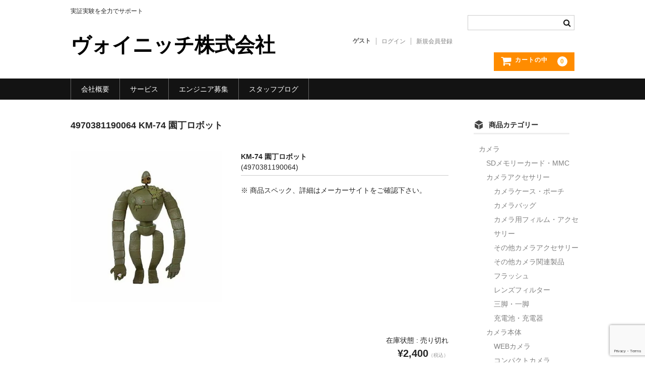

--- FILE ---
content_type: text/html; charset=UTF-8
request_url: https://maruainfo.com/shop/4970381190064
body_size: 17744
content:
<!DOCTYPE html>
<html lang="ja">
<head>
<!-- wexal_pst_init.js does not exist -->
<!-- engagement_delay.js does not exist -->
<link rel="dns-prefetch" href="//www.google.com/">
<link rel="preconnect" href="//www.google.com/">
<meta charset="UTF-8"/>
<meta name="viewport" content="width=device-width, user-scalable=no">
<meta name="format-detection" content="telephone=no"/>
<title>4970381190064 KM-74 園丁ロボット | ヴォイニッチ株式会社</title>
<meta name='robots' content='max-image-preview:large'/>
<script type="text/javascript">
/* <![CDATA[ */
window._wpemojiSettings = {"baseUrl":"https:\/\/s.w.org\/images\/core\/emoji\/16.0.1\/72x72\/","ext":".png","svgUrl":"https:\/\/s.w.org\/images\/core\/emoji\/16.0.1\/svg\/","svgExt":".svg","source":{"concatemoji":"https:\/\/maruainfo.com\/wp-includes\/js\/wp-emoji-release.min.js?ver=6.8.3"}};
/*! This file is auto-generated */
!function(s,n){var o,i,e;function c(e){try{var t={supportTests:e,timestamp:(new Date).valueOf()};sessionStorage.setItem(o,JSON.stringify(t))}catch(e){}}function p(e,t,n){e.clearRect(0,0,e.canvas.width,e.canvas.height),e.fillText(t,0,0);var t=new Uint32Array(e.getImageData(0,0,e.canvas.width,e.canvas.height).data),a=(e.clearRect(0,0,e.canvas.width,e.canvas.height),e.fillText(n,0,0),new Uint32Array(e.getImageData(0,0,e.canvas.width,e.canvas.height).data));return t.every(function(e,t){return e===a[t]})}function u(e,t){e.clearRect(0,0,e.canvas.width,e.canvas.height),e.fillText(t,0,0);for(var n=e.getImageData(16,16,1,1),a=0;a<n.data.length;a++)if(0!==n.data[a])return!1;return!0}function f(e,t,n,a){switch(t){case"flag":return n(e,"\ud83c\udff3\ufe0f\u200d\u26a7\ufe0f","\ud83c\udff3\ufe0f\u200b\u26a7\ufe0f")?!1:!n(e,"\ud83c\udde8\ud83c\uddf6","\ud83c\udde8\u200b\ud83c\uddf6")&&!n(e,"\ud83c\udff4\udb40\udc67\udb40\udc62\udb40\udc65\udb40\udc6e\udb40\udc67\udb40\udc7f","\ud83c\udff4\u200b\udb40\udc67\u200b\udb40\udc62\u200b\udb40\udc65\u200b\udb40\udc6e\u200b\udb40\udc67\u200b\udb40\udc7f");case"emoji":return!a(e,"\ud83e\udedf")}return!1}function g(e,t,n,a){var r="undefined"!=typeof WorkerGlobalScope&&self instanceof WorkerGlobalScope?new OffscreenCanvas(300,150):s.createElement("canvas"),o=r.getContext("2d",{willReadFrequently:!0}),i=(o.textBaseline="top",o.font="600 32px Arial",{});return e.forEach(function(e){i[e]=t(o,e,n,a)}),i}function t(e){var t=s.createElement("script");t.src=e,t.defer=!0,s.head.appendChild(t)}"undefined"!=typeof Promise&&(o="wpEmojiSettingsSupports",i=["flag","emoji"],n.supports={everything:!0,everythingExceptFlag:!0},e=new Promise(function(e){s.addEventListener("DOMContentLoaded",e,{once:!0})}),new Promise(function(t){var n=function(){try{var e=JSON.parse(sessionStorage.getItem(o));if("object"==typeof e&&"number"==typeof e.timestamp&&(new Date).valueOf()<e.timestamp+604800&&"object"==typeof e.supportTests)return e.supportTests}catch(e){}return null}();if(!n){if("undefined"!=typeof Worker&&"undefined"!=typeof OffscreenCanvas&&"undefined"!=typeof URL&&URL.createObjectURL&&"undefined"!=typeof Blob)try{var e="postMessage("+g.toString()+"("+[JSON.stringify(i),f.toString(),p.toString(),u.toString()].join(",")+"));",a=new Blob([e],{type:"text/javascript"}),r=new Worker(URL.createObjectURL(a),{name:"wpTestEmojiSupports"});return void(r.onmessage=function(e){c(n=e.data),r.terminate(),t(n)})}catch(e){}c(n=g(i,f,p,u))}t(n)}).then(function(e){for(var t in e)n.supports[t]=e[t],n.supports.everything=n.supports.everything&&n.supports[t],"flag"!==t&&(n.supports.everythingExceptFlag=n.supports.everythingExceptFlag&&n.supports[t]);n.supports.everythingExceptFlag=n.supports.everythingExceptFlag&&!n.supports.flag,n.DOMReady=!1,n.readyCallback=function(){n.DOMReady=!0}}).then(function(){return e}).then(function(){var e;n.supports.everything||(n.readyCallback(),(e=n.source||{}).concatemoji?t(e.concatemoji):e.wpemoji&&e.twemoji&&(t(e.twemoji),t(e.wpemoji)))}))}((window,document),window._wpemojiSettings);
/* ]]> */
</script>
<link rel='stylesheet' id='wp-block-library-css' href='https://maruainfo.com/wp-includes/css/dist/block-library/style.min.css?ver=6.8.3' type='text/css' media='all'/>
<style id='classic-theme-styles-inline-css' type='text/css'>
/*! This file is auto-generated */
.wp-block-button__link{color:#fff;background-color:#32373c;border-radius:9999px;box-shadow:none;text-decoration:none;padding:calc(.667em + 2px) calc(1.333em + 2px);font-size:1.125em}.wp-block-file__button{background:#32373c;color:#fff;text-decoration:none}
</style>
<style id='global-styles-inline-css' type='text/css'>
:root{--wp--preset--aspect-ratio--square: 1;--wp--preset--aspect-ratio--4-3: 4/3;--wp--preset--aspect-ratio--3-4: 3/4;--wp--preset--aspect-ratio--3-2: 3/2;--wp--preset--aspect-ratio--2-3: 2/3;--wp--preset--aspect-ratio--16-9: 16/9;--wp--preset--aspect-ratio--9-16: 9/16;--wp--preset--color--black: #000000;--wp--preset--color--cyan-bluish-gray: #abb8c3;--wp--preset--color--white: #ffffff;--wp--preset--color--pale-pink: #f78da7;--wp--preset--color--vivid-red: #cf2e2e;--wp--preset--color--luminous-vivid-orange: #ff6900;--wp--preset--color--luminous-vivid-amber: #fcb900;--wp--preset--color--light-green-cyan: #7bdcb5;--wp--preset--color--vivid-green-cyan: #00d084;--wp--preset--color--pale-cyan-blue: #8ed1fc;--wp--preset--color--vivid-cyan-blue: #0693e3;--wp--preset--color--vivid-purple: #9b51e0;--wp--preset--gradient--vivid-cyan-blue-to-vivid-purple: linear-gradient(135deg,rgba(6,147,227,1) 0%,rgb(155,81,224) 100%);--wp--preset--gradient--light-green-cyan-to-vivid-green-cyan: linear-gradient(135deg,rgb(122,220,180) 0%,rgb(0,208,130) 100%);--wp--preset--gradient--luminous-vivid-amber-to-luminous-vivid-orange: linear-gradient(135deg,rgba(252,185,0,1) 0%,rgba(255,105,0,1) 100%);--wp--preset--gradient--luminous-vivid-orange-to-vivid-red: linear-gradient(135deg,rgba(255,105,0,1) 0%,rgb(207,46,46) 100%);--wp--preset--gradient--very-light-gray-to-cyan-bluish-gray: linear-gradient(135deg,rgb(238,238,238) 0%,rgb(169,184,195) 100%);--wp--preset--gradient--cool-to-warm-spectrum: linear-gradient(135deg,rgb(74,234,220) 0%,rgb(151,120,209) 20%,rgb(207,42,186) 40%,rgb(238,44,130) 60%,rgb(251,105,98) 80%,rgb(254,248,76) 100%);--wp--preset--gradient--blush-light-purple: linear-gradient(135deg,rgb(255,206,236) 0%,rgb(152,150,240) 100%);--wp--preset--gradient--blush-bordeaux: linear-gradient(135deg,rgb(254,205,165) 0%,rgb(254,45,45) 50%,rgb(107,0,62) 100%);--wp--preset--gradient--luminous-dusk: linear-gradient(135deg,rgb(255,203,112) 0%,rgb(199,81,192) 50%,rgb(65,88,208) 100%);--wp--preset--gradient--pale-ocean: linear-gradient(135deg,rgb(255,245,203) 0%,rgb(182,227,212) 50%,rgb(51,167,181) 100%);--wp--preset--gradient--electric-grass: linear-gradient(135deg,rgb(202,248,128) 0%,rgb(113,206,126) 100%);--wp--preset--gradient--midnight: linear-gradient(135deg,rgb(2,3,129) 0%,rgb(40,116,252) 100%);--wp--preset--font-size--small: 13px;--wp--preset--font-size--medium: 20px;--wp--preset--font-size--large: 36px;--wp--preset--font-size--x-large: 42px;--wp--preset--spacing--20: 0.44rem;--wp--preset--spacing--30: 0.67rem;--wp--preset--spacing--40: 1rem;--wp--preset--spacing--50: 1.5rem;--wp--preset--spacing--60: 2.25rem;--wp--preset--spacing--70: 3.38rem;--wp--preset--spacing--80: 5.06rem;--wp--preset--shadow--natural: 6px 6px 9px rgba(0, 0, 0, 0.2);--wp--preset--shadow--deep: 12px 12px 50px rgba(0, 0, 0, 0.4);--wp--preset--shadow--sharp: 6px 6px 0px rgba(0, 0, 0, 0.2);--wp--preset--shadow--outlined: 6px 6px 0px -3px rgba(255, 255, 255, 1), 6px 6px rgba(0, 0, 0, 1);--wp--preset--shadow--crisp: 6px 6px 0px rgba(0, 0, 0, 1);}:where(.is-layout-flex){gap: 0.5em;}:where(.is-layout-grid){gap: 0.5em;}body .is-layout-flex{display: flex;}.is-layout-flex{flex-wrap: wrap;align-items: center;}.is-layout-flex > :is(*, div){margin: 0;}body .is-layout-grid{display: grid;}.is-layout-grid > :is(*, div){margin: 0;}:where(.wp-block-columns.is-layout-flex){gap: 2em;}:where(.wp-block-columns.is-layout-grid){gap: 2em;}:where(.wp-block-post-template.is-layout-flex){gap: 1.25em;}:where(.wp-block-post-template.is-layout-grid){gap: 1.25em;}.has-black-color{color: var(--wp--preset--color--black) !important;}.has-cyan-bluish-gray-color{color: var(--wp--preset--color--cyan-bluish-gray) !important;}.has-white-color{color: var(--wp--preset--color--white) !important;}.has-pale-pink-color{color: var(--wp--preset--color--pale-pink) !important;}.has-vivid-red-color{color: var(--wp--preset--color--vivid-red) !important;}.has-luminous-vivid-orange-color{color: var(--wp--preset--color--luminous-vivid-orange) !important;}.has-luminous-vivid-amber-color{color: var(--wp--preset--color--luminous-vivid-amber) !important;}.has-light-green-cyan-color{color: var(--wp--preset--color--light-green-cyan) !important;}.has-vivid-green-cyan-color{color: var(--wp--preset--color--vivid-green-cyan) !important;}.has-pale-cyan-blue-color{color: var(--wp--preset--color--pale-cyan-blue) !important;}.has-vivid-cyan-blue-color{color: var(--wp--preset--color--vivid-cyan-blue) !important;}.has-vivid-purple-color{color: var(--wp--preset--color--vivid-purple) !important;}.has-black-background-color{background-color: var(--wp--preset--color--black) !important;}.has-cyan-bluish-gray-background-color{background-color: var(--wp--preset--color--cyan-bluish-gray) !important;}.has-white-background-color{background-color: var(--wp--preset--color--white) !important;}.has-pale-pink-background-color{background-color: var(--wp--preset--color--pale-pink) !important;}.has-vivid-red-background-color{background-color: var(--wp--preset--color--vivid-red) !important;}.has-luminous-vivid-orange-background-color{background-color: var(--wp--preset--color--luminous-vivid-orange) !important;}.has-luminous-vivid-amber-background-color{background-color: var(--wp--preset--color--luminous-vivid-amber) !important;}.has-light-green-cyan-background-color{background-color: var(--wp--preset--color--light-green-cyan) !important;}.has-vivid-green-cyan-background-color{background-color: var(--wp--preset--color--vivid-green-cyan) !important;}.has-pale-cyan-blue-background-color{background-color: var(--wp--preset--color--pale-cyan-blue) !important;}.has-vivid-cyan-blue-background-color{background-color: var(--wp--preset--color--vivid-cyan-blue) !important;}.has-vivid-purple-background-color{background-color: var(--wp--preset--color--vivid-purple) !important;}.has-black-border-color{border-color: var(--wp--preset--color--black) !important;}.has-cyan-bluish-gray-border-color{border-color: var(--wp--preset--color--cyan-bluish-gray) !important;}.has-white-border-color{border-color: var(--wp--preset--color--white) !important;}.has-pale-pink-border-color{border-color: var(--wp--preset--color--pale-pink) !important;}.has-vivid-red-border-color{border-color: var(--wp--preset--color--vivid-red) !important;}.has-luminous-vivid-orange-border-color{border-color: var(--wp--preset--color--luminous-vivid-orange) !important;}.has-luminous-vivid-amber-border-color{border-color: var(--wp--preset--color--luminous-vivid-amber) !important;}.has-light-green-cyan-border-color{border-color: var(--wp--preset--color--light-green-cyan) !important;}.has-vivid-green-cyan-border-color{border-color: var(--wp--preset--color--vivid-green-cyan) !important;}.has-pale-cyan-blue-border-color{border-color: var(--wp--preset--color--pale-cyan-blue) !important;}.has-vivid-cyan-blue-border-color{border-color: var(--wp--preset--color--vivid-cyan-blue) !important;}.has-vivid-purple-border-color{border-color: var(--wp--preset--color--vivid-purple) !important;}.has-vivid-cyan-blue-to-vivid-purple-gradient-background{background: var(--wp--preset--gradient--vivid-cyan-blue-to-vivid-purple) !important;}.has-light-green-cyan-to-vivid-green-cyan-gradient-background{background: var(--wp--preset--gradient--light-green-cyan-to-vivid-green-cyan) !important;}.has-luminous-vivid-amber-to-luminous-vivid-orange-gradient-background{background: var(--wp--preset--gradient--luminous-vivid-amber-to-luminous-vivid-orange) !important;}.has-luminous-vivid-orange-to-vivid-red-gradient-background{background: var(--wp--preset--gradient--luminous-vivid-orange-to-vivid-red) !important;}.has-very-light-gray-to-cyan-bluish-gray-gradient-background{background: var(--wp--preset--gradient--very-light-gray-to-cyan-bluish-gray) !important;}.has-cool-to-warm-spectrum-gradient-background{background: var(--wp--preset--gradient--cool-to-warm-spectrum) !important;}.has-blush-light-purple-gradient-background{background: var(--wp--preset--gradient--blush-light-purple) !important;}.has-blush-bordeaux-gradient-background{background: var(--wp--preset--gradient--blush-bordeaux) !important;}.has-luminous-dusk-gradient-background{background: var(--wp--preset--gradient--luminous-dusk) !important;}.has-pale-ocean-gradient-background{background: var(--wp--preset--gradient--pale-ocean) !important;}.has-electric-grass-gradient-background{background: var(--wp--preset--gradient--electric-grass) !important;}.has-midnight-gradient-background{background: var(--wp--preset--gradient--midnight) !important;}.has-small-font-size{font-size: var(--wp--preset--font-size--small) !important;}.has-medium-font-size{font-size: var(--wp--preset--font-size--medium) !important;}.has-large-font-size{font-size: var(--wp--preset--font-size--large) !important;}.has-x-large-font-size{font-size: var(--wp--preset--font-size--x-large) !important;}
:where(.wp-block-post-template.is-layout-flex){gap: 1.25em;}:where(.wp-block-post-template.is-layout-grid){gap: 1.25em;}
:where(.wp-block-columns.is-layout-flex){gap: 2em;}:where(.wp-block-columns.is-layout-grid){gap: 2em;}
:root :where(.wp-block-pullquote){font-size: 1.5em;line-height: 1.6;}
</style>
<link rel='stylesheet' id='contact-form-7-confirm-css' href='https://maruainfo.com/wp-content/plugins/contact-form-7-add-confirm/includes/css/styles.css?ver=5.1' type='text/css' media='all'/>
<link rel='stylesheet' id='wc-basic-style-css' href='https://maruainfo.com/wp-content/themes/welcart_basic/style.css?ver=1.7.7' type='text/css' media='all'/>
<link rel='stylesheet' id='font-awesome-css' href='https://maruainfo.com/wp-content/themes/welcart_basic/font-awesome/font-awesome.min.css?ver=1.0' type='text/css' media='all'/>
<link rel='stylesheet' id='luminous-basic-css-css' href='https://maruainfo.com/wp-content/themes/welcart_basic/css/luminous-basic.css?ver=1.0' type='text/css' media='all'/>
<link rel='stylesheet' id='usces_default_css-css' href='https://maruainfo.com/wp-content/plugins/usc-e-shop/css/usces_default.css?ver=2.11.27.2601211' type='text/css' media='all'/>
<link rel='stylesheet' id='theme_cart_css-css' href='https://maruainfo.com/wp-content/themes/welcart_basic/usces_cart.css?ver=2.11.27.2601211' type='text/css' media='all'/>
<script type="text/javascript" src="https://maruainfo.com/wp-includes/js/jquery/jquery.min.js?ver=3.7.1" id="jquery-core-js"></script>
<script type="text/javascript" src="https://maruainfo.com/wp-includes/js/jquery/jquery-migrate.min.js?ver=3.4.1" id="jquery-migrate-js"></script>
<script type="text/javascript" src="https://maruainfo.com/wp-content/themes/welcart_basic/js/front-customized.js?ver=1.0" id="wc-basic-js-js"></script>
<link rel="alternate" title="JSON" type="application/json" href="https://maruainfo.com/wp-json/wp/v2/posts/173270"/>
<meta name="generator" content="WordPress 6.8.3"/>
<link rel="canonical" href="https://maruainfo.com/shop/4970381190064"/>
<meta property="og:title" content="KM-74 園丁ロボット">
<meta property="og:type" content="product">
<meta property="og:description" content="4970381190064 KM-74 園丁ロボット">
<meta property="og:url" content="https://maruainfo.com/shop/4970381190064">
<meta property="og:image" content="https://maruainfo.com/wp-content/uploads/2019/08/4970381190064-150x150.jpg">
<meta property="og:site_name" content="ヴォイニッチ株式会社">
<script type="application/ld+json">{"@context":"https:\/\/schema.org\/","@type":"Product","name":"KM-74 \u5712\u4e01\u30ed\u30dc\u30c3\u30c8","image":"https:\/\/maruainfo.com\/wp-content\/uploads\/2019\/08\/4970381190064.jpg","description":"","productID":"4970381190064","offers":{"@type":"Offer","sku":"4970381190064-4970381190064","priceCurrency":"JPY","price":2400,"availability":"https:\/\/schema.org\/SoldOut"}}</script><link rel="icon" href="https://maruainfo.com/wp-content/uploads/2019/07/maruei_201907_icon-100x100.png" sizes="32x32"/>
<link rel="icon" href="https://maruainfo.com/wp-content/uploads/2019/07/maruei_201907_icon.png" sizes="192x192"/>
<link rel="apple-touch-icon" href="https://maruainfo.com/wp-content/uploads/2019/07/maruei_201907_icon.png"/>
<meta name="msapplication-TileImage" content="https://maruainfo.com/wp-content/uploads/2019/07/maruei_201907_icon.png"/>
</head>
<body class="wp-singular post-template-default single single-post postid-173270 single-format-standard wp-theme-welcart_basic">
<header id="masthead" class="site-header" role="banner">
<div class="inner cf">
<p class="site-description">実証実験を全力でサポート</p>
<div class="site-title"><a href="https://maruainfo.com/" title="ヴォイニッチ株式会社" rel="home">ヴォイニッチ株式会社</a></div>
<div class="snav cf">
<div class="search-box">
<i class="fa fa-search"></i>
<form role="search" method="get" action="https://maruainfo.com/">
<div class="s-box">
<input type="text" value="" name="s" id="head-s-text" class="search-text"/>
<input type="submit" id="head-s-submit" class="searchsubmit" value="&#xf002;"/>
</div>
</form>	</div><!-- .search-box -->
<div class="membership">
<i class="fa fa-user"></i>
<ul class="cf">
<li>ゲスト</li>
<li><a href="https://maruainfo.com/usces-member/?usces_page=login" class="usces_login_a">ログイン</a></li>
<li><a href="https://maruainfo.com/usces-member/?usces_page=newmember">新規会員登録</a></li>
</ul>
</div><!-- .membership -->
<div class="incart-btn">
<a href="https://maruainfo.com/usces-cart/">
<i class="fa fa-shopping-cart"><span>カートの中</span></i>
<span class="total-quant">0</span>
</a>
</div><!-- .incart-btn -->
</div><!-- .snav -->
</div><!-- .inner -->
<nav id="site-navigation" class="main-navigation" role="navigation">
<label for="panel"><span></span></label>
<input type="checkbox" id="panel" class="on-off"/>
<div class="nav-menu-open"><ul id="menu-topmenu" class="header-nav-container cf"><li id="menu-item-265464" class="menu-item menu-item-type-post_type menu-item-object-page menu-item-265464"><a href="https://maruainfo.com/company-overview/">会社概要</a></li>
<li id="menu-item-172667" class="menu-item menu-item-type-post_type menu-item-object-page menu-item-172667"><a href="https://maruainfo.com/service/">サービス</a></li>
<li id="menu-item-265465" class="menu-item menu-item-type-post_type menu-item-object-page menu-item-265465"><a href="https://maruainfo.com/hiring">エンジニア募集</a></li>
<li id="menu-item-44175" class="menu-item menu-item-type-custom menu-item-object-custom menu-item-has-children menu-item-44175"><a href="https://maruainfo.com/author/murakami-hideo/">スタッフブログ</a>
<ul class="sub-menu">
<li id="menu-item-20734" class="menu-item menu-item-type-taxonomy menu-item-object-category menu-item-20734"><a href="https://maruainfo.com/category/blog/health/">健康になりたい</a></li>
<li id="menu-item-20733" class="menu-item menu-item-type-taxonomy menu-item-object-category current-post-ancestor menu-item-20733"><a href="https://maruainfo.com/category/blog/toy/">おもちゃ</a></li>
<li id="menu-item-20956" class="menu-item menu-item-type-taxonomy menu-item-object-category menu-item-20956"><a href="https://maruainfo.com/category/anti-crime/">防犯</a></li>
<li id="menu-item-20732" class="menu-item menu-item-type-taxonomy menu-item-object-category menu-item-20732"><a href="https://maruainfo.com/category/item/itemgenre/consumer-electronics/">家電</a></li>
<li id="menu-item-20736" class="menu-item menu-item-type-taxonomy menu-item-object-category menu-item-20736"><a href="https://maruainfo.com/category/blog/office-supply/">事務機器</a></li>
<li id="menu-item-20737" class="menu-item menu-item-type-taxonomy menu-item-object-category menu-item-20737"><a href="https://maruainfo.com/category/blog/gardening/">園芸</a></li>
</ul>
</li>
</ul></div>	</nav><!-- #site-navigation -->
</header><!-- #masthead -->
<div id="main" class="wrapper two-column right-set">
<div id="primary" class="site-content">
<div id="content" role="main">
<article class="post-173270 post type-post status-publish format-standard category-kumukumu-puzzle category-item" id="post-173270">
<header class="item-header">
<h1 class="item_page_title">4970381190064 KM-74 園丁ロボット</h1>
</header><!-- .item-header -->
<div class="storycontent">
<div id="itempage">
<div id="img-box">
<div class="itemimg">
<a href="https://maruainfo.com/wp-content/uploads/2019/08/4970381190064.jpg">
<img width="335" height="335" src="https://maruainfo.com/wp-content/uploads/2019/08/4970381190064-444x444.jpg" class="attachment-335x335 size-335x335" alt="4970381190064" decoding="async" fetchpriority="high" srcset="https://maruainfo.com/wp-content/uploads/2019/08/4970381190064-444x444.jpg 444w, https://maruainfo.com/wp-content/uploads/2019/08/4970381190064-300x300.jpg 300w, https://maruainfo.com/wp-content/uploads/2019/08/4970381190064-100x100.jpg 100w, https://maruainfo.com/wp-content/uploads/2019/08/4970381190064-150x150.jpg 150w, https://maruainfo.com/wp-content/uploads/2019/08/4970381190064-75x75.jpg 75w, https://maruainfo.com/wp-content/uploads/2019/08/4970381190064.jpg 500w" sizes="(max-width: 335px) 100vw, 335px"/>	</a>
</div>
</div><!-- #img-box -->
<div class="detail-box">
<h2 class="item-name">KM-74 園丁ロボット</h2>
<div class="itemcode">(4970381190064)</div>
<div class="item-description">
<p>※ 商品スペック、詳細はメーカーサイトをご確認下さい。</p>
</div>
</div><!-- .detail-box -->
<div class="item-info">
<form action="https://maruainfo.com/usces-cart/" method="post">
<div class="skuform">
<div class="field">
<div class="zaikostatus">在庫状態 : 売り切れ</div>
<div class="field_price">
¥2,400<em class="tax">（税込）</em>	</div>
</div>
<div class="itemsoldout">只今お取扱い出来ません</div>
<div class="error_message"></div>
</div><!-- .skuform -->
</form>
</div><!-- .item-info -->
</div><!-- #itemspage -->
</div><!-- .storycontent -->
</article>
</div><!-- #content -->
</div><!-- #primary -->
<aside id="secondary" class="widget-area" role="complementary">
<section id="welcart_category-3" class="widget widget_welcart_category"><h3 class="widget_title"><img src="https://maruainfo.com/wp-content/themes/welcart_basic/images/category.png" alt="商品カテゴリー"/>商品カテゴリー</h3>
<ul class="ucart_widget_body">
<li class="cat-item cat-item-7741"><a href="https://maruainfo.com/category/item/itemgenre/camera/">カメラ</a>
<ul class='children'>
<li class="cat-item cat-item-7768"><a href="https://maruainfo.com/category/item/itemgenre/camera/sd-memory-card-mmc/">SDメモリーカード・MMC</a>
</li>
<li class="cat-item cat-item-7742"><a href="https://maruainfo.com/category/item/itemgenre/camera/camera-accessories/">カメラアクセサリー</a>
<ul class='children'>
<li class="cat-item cat-item-7748"><a href="https://maruainfo.com/category/item/itemgenre/camera/camera-accessories/camera-case-pouch/">カメラケース・ポーチ</a>
</li>
<li class="cat-item cat-item-7747"><a href="https://maruainfo.com/category/item/itemgenre/camera/camera-accessories/camera-bag/">カメラバッグ</a>
</li>
<li class="cat-item cat-item-7751"><a href="https://maruainfo.com/category/item/itemgenre/camera/camera-accessories/camera-film-accessories/">カメラ用フィルム・アクセサリー</a>
</li>
<li class="cat-item cat-item-7752"><a href="https://maruainfo.com/category/item/itemgenre/camera/camera-accessories/other-camera-accessories/">その他カメラアクセサリー</a>
</li>
<li class="cat-item cat-item-7750"><a href="https://maruainfo.com/category/item/itemgenre/camera/camera-accessories/other-camera-related-products/">その他カメラ関連製品</a>
</li>
<li class="cat-item cat-item-7745"><a href="https://maruainfo.com/category/item/itemgenre/camera/camera-accessories/flash/">フラッシュ</a>
</li>
<li class="cat-item cat-item-7746"><a href="https://maruainfo.com/category/item/itemgenre/camera/camera-accessories/lens-filter/">レンズフィルター</a>
</li>
<li class="cat-item cat-item-7743"><a href="https://maruainfo.com/category/item/itemgenre/camera/camera-accessories/tripod-a-monopod/">三脚・一脚</a>
</li>
<li class="cat-item cat-item-7744"><a href="https://maruainfo.com/category/item/itemgenre/camera/camera-accessories/rechargeable-battery-charger/">充電池・充電器</a>
</li>
</ul>
</li>
<li class="cat-item cat-item-7761"><a href="https://maruainfo.com/category/item/itemgenre/camera/camera-accessories-camera-2/">カメラ本体</a>
<ul class='children'>
<li class="cat-item cat-item-7764"><a href="https://maruainfo.com/category/item/itemgenre/camera/camera-accessories-camera-2/web-camera/">WEBカメラ</a>
</li>
<li class="cat-item cat-item-7766"><a href="https://maruainfo.com/category/item/itemgenre/camera/camera-accessories-camera-2/compact-camera/">コンパクトカメラ</a>
</li>
<li class="cat-item cat-item-7765"><a href="https://maruainfo.com/category/item/itemgenre/camera/camera-accessories-camera-2/network-camera/">ネットワークカメラ</a>
</li>
<li class="cat-item cat-item-7763"><a href="https://maruainfo.com/category/item/itemgenre/camera/camera-accessories-camera-2/video-camera/">ビデオカメラ</a>
</li>
</ul>
</li>
<li class="cat-item cat-item-7753"><a href="https://maruainfo.com/category/item/itemgenre/camera/camera-accessories-camera/">カメラ関連製品</a>
<ul class='children'>
<li class="cat-item cat-item-7757"><a href="https://maruainfo.com/category/item/itemgenre/camera/camera-accessories-camera/card-reader/">カードリーダー</a>
</li>
<li class="cat-item cat-item-7755"><a href="https://maruainfo.com/category/item/itemgenre/camera/camera-accessories-camera/binoculars-single-glasses/">双眼鏡・単眼鏡</a>
</li>
<li class="cat-item cat-item-7756"><a href="https://maruainfo.com/category/item/itemgenre/camera/camera-accessories-camera/astronomical-telescope/">天体望遠鏡</a>
</li>
<li class="cat-item cat-item-7760"><a href="https://maruainfo.com/category/item/itemgenre/camera/camera-accessories-camera/photographic-equipment/">撮影機材</a>
</li>
<li class="cat-item cat-item-7758"><a href="https://maruainfo.com/category/item/itemgenre/camera/camera-accessories-camera/image-editing-software/">画像編集ソフト</a>
</li>
<li class="cat-item cat-item-7759"><a href="https://maruainfo.com/category/item/itemgenre/camera/camera-accessories-camera/microscope/">顕微鏡</a>
</li>
</ul>
</li>
<li class="cat-item cat-item-7762"><a href="https://maruainfo.com/category/item/itemgenre/camera/digital-camera/">デジタルカメラ</a>
</li>
<li class="cat-item cat-item-7767"><a href="https://maruainfo.com/category/item/itemgenre/camera/camera-accessories-camera-3/">フラッシュメモリー</a>
<ul class='children'>
<li class="cat-item cat-item-7929"><a href="https://maruainfo.com/category/item/itemgenre/camera/camera-accessories-camera-3/usb-memory/">USBメモリー</a>
</li>
<li class="cat-item cat-item-7930"><a href="https://maruainfo.com/category/item/itemgenre/camera/camera-accessories-camera-3/compact-flash/">コンパクトフラッシュ</a>
</li>
<li class="cat-item cat-item-7769"><a href="https://maruainfo.com/category/item/itemgenre/camera/camera-accessories-camera-3/memory-stick/">メモリースティック</a>
</li>
</ul>
</li>
</ul>
</li>
<li class="cat-item cat-item-7773"><a href="https://maruainfo.com/category/item/itemgenre/smartphone-tablet-mobile-phone/">スマートフォン・タブレット・携帯電話</a>
<ul class='children'>
<li class="cat-item cat-item-7774"><a href="https://maruainfo.com/category/item/itemgenre/smartphone-tablet-mobile-phone/ipad/">iPad</a>
<ul class='children'>
<li class="cat-item cat-item-7775"><a href="https://maruainfo.com/category/item/itemgenre/smartphone-tablet-mobile-phone/ipad/ipad-case/">iPadケース</a>
</li>
<li class="cat-item cat-item-7781"><a href="https://maruainfo.com/category/item/itemgenre/smartphone-tablet-mobile-phone/ipad/keyboard/">キーボード</a>
</li>
<li class="cat-item cat-item-7778"><a href="https://maruainfo.com/category/item/itemgenre/smartphone-tablet-mobile-phone/ipad/cable/">ケーブル</a>
</li>
<li class="cat-item cat-item-7779"><a href="https://maruainfo.com/category/item/itemgenre/smartphone-tablet-mobile-phone/ipad/stand/">スタンド</a>
</li>
<li class="cat-item cat-item-7782"><a href="https://maruainfo.com/category/item/itemgenre/smartphone-tablet-mobile-phone/ipad/speaker/">スピーカー</a>
</li>
<li class="cat-item cat-item-7784"><a href="https://maruainfo.com/category/item/itemgenre/smartphone-tablet-mobile-phone/ipad/other-accessories/">その他アクセサリー</a>
</li>
<li class="cat-item cat-item-7780"><a href="https://maruainfo.com/category/item/itemgenre/smartphone-tablet-mobile-phone/ipad/touch-pen/">タッチペン</a>
</li>
<li class="cat-item cat-item-7776"><a href="https://maruainfo.com/category/item/itemgenre/smartphone-tablet-mobile-phone/ipad/protective-seal/">保護シール</a>
</li>
<li class="cat-item cat-item-7777"><a href="https://maruainfo.com/category/item/itemgenre/smartphone-tablet-mobile-phone/ipad/charger/">充電器</a>
</li>
<li class="cat-item cat-item-7783"><a href="https://maruainfo.com/category/item/itemgenre/smartphone-tablet-mobile-phone/ipad/automotive-accessories/">車載アクセサリー</a>
</li>
</ul>
</li>
<li class="cat-item cat-item-7785"><a href="https://maruainfo.com/category/item/itemgenre/smartphone-tablet-mobile-phone/iphone/">iPhone</a>
<ul class='children'>
<li class="cat-item cat-item-9059"><a href="https://maruainfo.com/category/item/itemgenre/smartphone-tablet-mobile-phone/iphone/iphone11promax-case/">iPhone11ProMaxケース</a>
</li>
<li class="cat-item cat-item-9060"><a href="https://maruainfo.com/category/item/itemgenre/smartphone-tablet-mobile-phone/iphone/iphone11promax-protective-film/">iPhone11ProMax保護フィルム</a>
</li>
<li class="cat-item cat-item-9061"><a href="https://maruainfo.com/category/item/itemgenre/smartphone-tablet-mobile-phone/iphone/iphone11pro-case/">iPhone11Proケース</a>
</li>
<li class="cat-item cat-item-9062"><a href="https://maruainfo.com/category/item/itemgenre/smartphone-tablet-mobile-phone/iphone/iphone11pro-protective-film/">iPhone11Pro保護フィルム</a>
</li>
<li class="cat-item cat-item-9063"><a href="https://maruainfo.com/category/item/itemgenre/smartphone-tablet-mobile-phone/iphone/iphone11-case/">iPhone11ケース</a>
</li>
<li class="cat-item cat-item-9064"><a href="https://maruainfo.com/category/item/itemgenre/smartphone-tablet-mobile-phone/iphone/iphone11-protective-film/">iPhone11保護フィルム</a>
</li>
<li class="cat-item cat-item-9065"><a href="https://maruainfo.com/category/item/itemgenre/smartphone-tablet-mobile-phone/iphone/iphone6plus-case/">iPhone6PLUSケース</a>
</li>
<li class="cat-item cat-item-9066"><a href="https://maruainfo.com/category/item/itemgenre/smartphone-tablet-mobile-phone/iphone/iphone6plus-protective-film/">iPhone6PLUS保護フィルム</a>
</li>
<li class="cat-item cat-item-7795"><a href="https://maruainfo.com/category/item/itemgenre/smartphone-tablet-mobile-phone/iphone/iphone6-%e2%80%8b%e2%80%8bcase/">iPhone6ケース</a>
</li>
<li class="cat-item cat-item-7792"><a href="https://maruainfo.com/category/item/itemgenre/smartphone-tablet-mobile-phone/iphone/iphone6-%e2%80%8b%e2%80%8bprotective-film/">iPhone6保護フィルム</a>
</li>
<li class="cat-item cat-item-9067"><a href="https://maruainfo.com/category/item/itemgenre/smartphone-tablet-mobile-phone/iphone/iphone7plus-case/">iPhone7PLUSケース</a>
</li>
<li class="cat-item cat-item-9068"><a href="https://maruainfo.com/category/item/itemgenre/smartphone-tablet-mobile-phone/iphone/iphone7-case/">iPhone7ケース</a>
</li>
<li class="cat-item cat-item-9069"><a href="https://maruainfo.com/category/item/itemgenre/smartphone-tablet-mobile-phone/iphone/iphone7-protective-film/">iPhone7保護フィルム</a>
</li>
<li class="cat-item cat-item-9070"><a href="https://maruainfo.com/category/item/itemgenre/smartphone-tablet-mobile-phone/iphone/iphone8plus-case/">iPhone8PLUSケース</a>
</li>
<li class="cat-item cat-item-9071"><a href="https://maruainfo.com/category/item/itemgenre/smartphone-tablet-mobile-phone/iphone/iphone8plus-protective-film/">iPhone8PLUS保護フィルム</a>
</li>
<li class="cat-item cat-item-9072"><a href="https://maruainfo.com/category/item/itemgenre/smartphone-tablet-mobile-phone/iphone/iphone8-case/">iPhone8ケース</a>
</li>
<li class="cat-item cat-item-9073"><a href="https://maruainfo.com/category/item/itemgenre/smartphone-tablet-mobile-phone/iphone/iphone8-protective-film/">iPhone8保護フィルム</a>
</li>
<li class="cat-item cat-item-9074"><a href="https://maruainfo.com/category/item/itemgenre/smartphone-tablet-mobile-phone/iphone/iphonese-case/">iPhoneSEケース</a>
</li>
<li class="cat-item cat-item-9075"><a href="https://maruainfo.com/category/item/itemgenre/smartphone-tablet-mobile-phone/iphone/iphonese-protective-film/">iPhoneSE保護フィルム</a>
</li>
<li class="cat-item cat-item-9076"><a href="https://maruainfo.com/category/item/itemgenre/smartphone-tablet-mobile-phone/iphone/iphonex-xs-case/">iPhoneX・XSケース</a>
</li>
<li class="cat-item cat-item-9077"><a href="https://maruainfo.com/category/item/itemgenre/smartphone-tablet-mobile-phone/iphone/iphonex-xs-protective-film/">iPhoneX・XS保護フィルム</a>
</li>
<li class="cat-item cat-item-9078"><a href="https://maruainfo.com/category/item/itemgenre/smartphone-tablet-mobile-phone/iphone/iphonexr-case/">iPhoneXRケース</a>
</li>
<li class="cat-item cat-item-9079"><a href="https://maruainfo.com/category/item/itemgenre/smartphone-tablet-mobile-phone/iphone/iphonexr-protective-film/">iPhoneXR保護フィルム</a>
</li>
<li class="cat-item cat-item-9080"><a href="https://maruainfo.com/category/item/itemgenre/smartphone-tablet-mobile-phone/iphone/iphonexsmax-case/">iPhoneXSMaxケース</a>
</li>
<li class="cat-item cat-item-9081"><a href="https://maruainfo.com/category/item/itemgenre/smartphone-tablet-mobile-phone/iphone/iphonexsmax-protective-film/">iPhoneXSMax保護フィルム</a>
</li>
<li class="cat-item cat-item-9082"><a href="https://maruainfo.com/category/item/itemgenre/smartphone-tablet-mobile-phone/iphone/iphonex-case/">iPhoneXケース</a>
</li>
<li class="cat-item cat-item-7791"><a href="https://maruainfo.com/category/item/itemgenre/smartphone-tablet-mobile-phone/iphone/earphone/">イヤホン</a>
</li>
<li class="cat-item cat-item-7790"><a href="https://maruainfo.com/category/item/itemgenre/smartphone-tablet-mobile-phone/iphone/mobile-battery/">モバイルバッテリー</a>
</li>
<li class="cat-item cat-item-7789"><a href="https://maruainfo.com/category/item/itemgenre/smartphone-tablet-mobile-phone/iphone/protective-film/">保護フィルム</a>
</li>
</ul>
</li>
<li class="cat-item cat-item-7786"><a href="https://maruainfo.com/category/item/itemgenre/smartphone-tablet-mobile-phone/iphone5-5s-case/">iPhone5/5sケース</a>
</li>
<li class="cat-item cat-item-7801"><a href="https://maruainfo.com/category/item/itemgenre/smartphone-tablet-mobile-phone/smartphone/">スマートフォン</a>
<ul class='children'>
<li class="cat-item cat-item-7804"><a href="https://maruainfo.com/category/item/itemgenre/smartphone-tablet-mobile-phone/smartphone/galaxy-case/">Galaxyケース</a>
</li>
<li class="cat-item cat-item-7803"><a href="https://maruainfo.com/category/item/itemgenre/smartphone-tablet-mobile-phone/smartphone/xperia-case/">Xperiaケース</a>
</li>
<li class="cat-item cat-item-7805"><a href="https://maruainfo.com/category/item/itemgenre/smartphone-tablet-mobile-phone/smartphone/other-cases/">その他ケース</a>
</li>
</ul>
</li>
<li class="cat-item cat-item-7806"><a href="https://maruainfo.com/category/item/itemgenre/smartphone-tablet-mobile-phone/tablet/">タブレット</a>
<ul class='children'>
<li class="cat-item cat-item-7808"><a href="https://maruainfo.com/category/item/itemgenre/smartphone-tablet-mobile-phone/tablet/case/">ケース</a>
</li>
</ul>
</li>
<li class="cat-item cat-item-7807"><a href="https://maruainfo.com/category/item/itemgenre/smartphone-tablet-mobile-phone/tablet-body/">タブレット本体</a>
</li>
<li class="cat-item cat-item-7799"><a href="https://maruainfo.com/category/item/itemgenre/smartphone-tablet-mobile-phone/charger-cable/">充電器・ケーブル</a>
</li>
<li class="cat-item cat-item-7798"><a href="https://maruainfo.com/category/item/itemgenre/smartphone-tablet-mobile-phone/mobile-phone/">携帯電話</a>
<ul class='children'>
<li class="cat-item cat-item-7800"><a href="https://maruainfo.com/category/item/itemgenre/smartphone-tablet-mobile-phone/mobile-phone/earphonemicrophone/">イヤホン・マイク</a>
</li>
</ul>
</li>
<li class="cat-item cat-item-9083"><a href="https://maruainfo.com/category/item/itemgenre/smartphone-tablet-mobile-phone/mobile-phone-phs/">携帯電話・PHS</a>
</li>
</ul>
</li>
<li class="cat-item cat-item-7809"><a href="https://maruainfo.com/category/item/itemgenre/computer/">パソコン</a>
<ul class='children'>
<li class="cat-item cat-item-7850"><a href="https://maruainfo.com/category/item/itemgenre/computer/dvd-drive/">DVDドライブ</a>
</li>
<li class="cat-item cat-item-7810"><a href="https://maruainfo.com/category/item/itemgenre/computer/office-supplies/">オフィス用品</a>
<ul class='children'>
<li class="cat-item cat-item-7813"><a href="https://maruainfo.com/category/item/itemgenre/computer/office-supplies/inkjet-label/">インクジェットラベル</a>
</li>
<li class="cat-item cat-item-7814"><a href="https://maruainfo.com/category/item/itemgenre/computer/office-supplies/inkjet-paper/">インクジェット用紙</a>
</li>
<li class="cat-item cat-item-7815"><a href="https://maruainfo.com/category/item/itemgenre/computer/office-supplies/the-inner-case/">インナーケース</a>
</li>
<li class="cat-item cat-item-7829"><a href="https://maruainfo.com/category/item/itemgenre/computer/office-supplies/wet-tissue/">ウェットティッシュ</a>
</li>
<li class="cat-item cat-item-7825"><a href="https://maruainfo.com/category/item/itemgenre/computer/office-supplies/cleaning-cloth/">クリーニングクロス</a>
</li>
<li class="cat-item cat-item-7840"><a href="https://maruainfo.com/category/item/itemgenre/computer/office-supplies/cases-such/">ケース類</a>
</li>
<li class="cat-item cat-item-7838"><a href="https://maruainfo.com/category/item/itemgenre/computer/office-supplies/security/">セキュリティ</a>
</li>
<li class="cat-item cat-item-7830"><a href="https://maruainfo.com/category/item/itemgenre/computer/office-supplies/otherwise/">その他</a>
</li>
<li class="cat-item cat-item-7834"><a href="https://maruainfo.com/category/item/itemgenre/computer/office-supplies/other-label/">その他ラベル</a>
</li>
<li class="cat-item cat-item-7824"><a href="https://maruainfo.com/category/item/itemgenre/computer/office-supplies/duster/">ダスター</a>
</li>
<li class="cat-item cat-item-7811"><a href="https://maruainfo.com/category/item/itemgenre/computer/office-supplies/data-holder/">データホルダー</a>
</li>
<li class="cat-item cat-item-7812"><a href="https://maruainfo.com/category/item/itemgenre/computer/office-supplies/desk-option/">デスクオプション</a>
</li>
<li class="cat-item cat-item-7839"><a href="https://maruainfo.com/category/item/itemgenre/computer/office-supplies/tester/">テスター</a>
</li>
<li class="cat-item cat-item-7816"><a href="https://maruainfo.com/category/item/itemgenre/computer/office-supplies/business-forms/">ビジネスフォーム</a>
</li>
<li class="cat-item cat-item-7817"><a href="https://maruainfo.com/category/item/itemgenre/computer/office-supplies/rack/">ラック</a>
</li>
<li class="cat-item cat-item-9086"><a href="https://maruainfo.com/category/item/itemgenre/computer/office-supplies/laser-pointer-office-supplies/">レーザーポインター</a>
</li>
<li class="cat-item cat-item-7820"><a href="https://maruainfo.com/category/item/itemgenre/computer/office-supplies/laser-paper/">レーザー用紙</a>
</li>
<li class="cat-item cat-item-7836"><a href="https://maruainfo.com/category/item/itemgenre/computer/office-supplies/distributor/">分配器</a>
</li>
<li class="cat-item cat-item-9089"><a href="https://maruainfo.com/category/item/itemgenre/computer/office-supplies/switch-office-supplies/">切り替え器</a>
</li>
<li class="cat-item cat-item-7828"><a href="https://maruainfo.com/category/item/itemgenre/computer/office-supplies/earthquake-preparedness-supplies/">地震対策用品</a>
</li>
<li class="cat-item cat-item-7831"><a href="https://maruainfo.com/category/item/itemgenre/computer/office-supplies/tool/">工具</a>
</li>
<li class="cat-item cat-item-7841"><a href="https://maruainfo.com/category/item/itemgenre/computer/office-supplies/the-expendables/">消耗品</a>
</li>
<li class="cat-item cat-item-7833"><a href="https://maruainfo.com/category/item/itemgenre/computer/office-supplies/seismic-goods/">耐震グッズ</a>
</li>
<li class="cat-item cat-item-7832"><a href="https://maruainfo.com/category/item/itemgenre/computer/office-supplies/cutting-machine/">裁断機</a>
</li>
<li class="cat-item cat-item-7823"><a href="https://maruainfo.com/category/item/itemgenre/computer/office-supplies/measuring-instrument/">計測器</a>
</li>
<li class="cat-item cat-item-9087"><a href="https://maruainfo.com/category/item/itemgenre/computer/office-supplies/refill-ink-office-supplies/">詰替えインク</a>
</li>
<li class="cat-item cat-item-9088"><a href="https://maruainfo.com/category/item/itemgenre/computer/office-supplies/automotive-accessories-stand/">車載アクセサリー・スタンド</a>
</li>
<li class="cat-item cat-item-7822"><a href="https://maruainfo.com/category/item/itemgenre/computer/office-supplies/calculator/">電卓</a>
</li>
<li class="cat-item cat-item-7826"><a href="https://maruainfo.com/category/item/itemgenre/computer/office-supplies/countermeasure-against-static-electricity/">静電気対策</a>
</li>
</ul>
</li>
<li class="cat-item cat-item-7842"><a href="https://maruainfo.com/category/item/itemgenre/computer/storage/">ストレージ</a>
<ul class='children'>
<li class="cat-item cat-item-7844"><a href="https://maruainfo.com/category/item/itemgenre/computer/storage/ssd/">SSD</a>
</li>
<li class="cat-item cat-item-7843"><a href="https://maruainfo.com/category/item/itemgenre/computer/storage/hard-disk-hdd/">ハードディスク・HDD</a>
</li>
</ul>
</li>
<li class="cat-item cat-item-7849"><a href="https://maruainfo.com/category/item/itemgenre/computer/drive/">ドライブ</a>
<ul class='children'>
<li class="cat-item cat-item-7855"><a href="https://maruainfo.com/category/item/itemgenre/computer/drive/cd-r-media/">CD-Rメディア</a>
</li>
<li class="cat-item cat-item-7853"><a href="https://maruainfo.com/category/item/itemgenre/computer/drive/dvd-media/">DVDメディア</a>
</li>
<li class="cat-item cat-item-7854"><a href="https://maruainfo.com/category/item/itemgenre/computer/drive/blu-ray-disc-media/">ブルーレイディスク・メディア</a>
</li>
<li class="cat-item cat-item-7851"><a href="https://maruainfo.com/category/item/itemgenre/computer/drive/blu-ray-drive/">ブルーレイドライブ</a>
</li>
</ul>
</li>
<li class="cat-item cat-item-7856"><a href="https://maruainfo.com/category/item/itemgenre/computer/network-device/">ネットワーク機器</a>
<ul class='children'>
<li class="cat-item cat-item-7861"><a href="https://maruainfo.com/category/item/itemgenre/computer/network-device/other-network-equipment/">その他ネットワーク機器</a>
</li>
<li class="cat-item cat-item-7860"><a href="https://maruainfo.com/category/item/itemgenre/computer/network-device/hub/">ハブ</a>
</li>
<li class="cat-item cat-item-7859"><a href="https://maruainfo.com/category/item/itemgenre/computer/network-device/wired-broadband-router/">有線ブロードバンドルーター</a>
</li>
<li class="cat-item cat-item-7858"><a href="https://maruainfo.com/category/item/itemgenre/computer/network-device/wireless-lan-usb-adapter/">無線LAN USBアダプタ</a>
</li>
</ul>
</li>
<li class="cat-item cat-item-7864"><a href="https://maruainfo.com/category/item/itemgenre/computer/pc-parts/">パソコンパーツ</a>
<ul class='children'>
<li class="cat-item cat-item-7867"><a href="https://maruainfo.com/category/item/itemgenre/computer/pc-parts/pc-case/">PCケース</a>
</li>
<li class="cat-item cat-item-7870"><a href="https://maruainfo.com/category/item/itemgenre/computer/pc-parts/interface-card/">インターフェイスカード</a>
</li>
<li class="cat-item cat-item-7871"><a href="https://maruainfo.com/category/item/itemgenre/computer/pc-parts/hard-disk-case/">ハードディスク ケース</a>
</li>
<li class="cat-item cat-item-7866"><a href="https://maruainfo.com/category/item/itemgenre/computer/pc-parts/video-capture/">ビデオキャプチャ</a>
</li>
<li class="cat-item cat-item-7865"><a href="https://maruainfo.com/category/item/itemgenre/computer/pc-parts/memory/">メモリー</a>
</li>
<li class="cat-item cat-item-7872"><a href="https://maruainfo.com/category/item/itemgenre/computer/pc-parts/removable-case/">リムーバブルケース</a>
</li>
</ul>
</li>
<li class="cat-item cat-item-7873"><a href="https://maruainfo.com/category/item/itemgenre/computer/computer-peripherals/">パソコン周辺機器</a>
<ul class='children'>
<li class="cat-item cat-item-7920"><a href="https://maruainfo.com/category/item/itemgenre/computer/computer-peripherals/ac-adapter/">ACアダプタ</a>
</li>
<li class="cat-item cat-item-7911"><a href="https://maruainfo.com/category/item/itemgenre/computer/computer-peripherals/cisco-related/">Cisco関連</a>
</li>
<li class="cat-item cat-item-7894"><a href="https://maruainfo.com/category/item/itemgenre/computer/computer-peripherals/cpu-switch-kvm/">CPU切替器(KVM)</a>
</li>
<li class="cat-item cat-item-7891"><a href="https://maruainfo.com/category/item/itemgenre/computer/computer-peripherals/ic-card-reader-writer/">ICカードリーダー・ライター</a>
</li>
<li class="cat-item cat-item-7899"><a href="https://maruainfo.com/category/item/itemgenre/computer/computer-peripherals/lan-cable/">LANケーブル</a>
</li>
<li class="cat-item cat-item-7884"><a href="https://maruainfo.com/category/item/itemgenre/computer/computer-peripherals/mp3-player/">MP3プレーヤー</a>
</li>
<li class="cat-item cat-item-7885"><a href="https://maruainfo.com/category/item/itemgenre/computer/computer-peripherals/mp3-player-accessories/">MP3プレーヤーアクセサリ</a>
</li>
<li class="cat-item cat-item-7912"><a href="https://maruainfo.com/category/item/itemgenre/computer/computer-peripherals/oa-apron/">OAエプロン</a>
</li>
<li class="cat-item cat-item-7913"><a href="https://maruainfo.com/category/item/itemgenre/computer/computer-peripherals/oa-chair/">OAチェア</a>
</li>
<li class="cat-item cat-item-7914"><a href="https://maruainfo.com/category/item/itemgenre/computer/computer-peripherals/oa-filter/">OAフィルター</a>
</li>
<li class="cat-item cat-item-7901"><a href="https://maruainfo.com/category/item/itemgenre/computer/computer-peripherals/oa-paper/">OA用紙</a>
</li>
<li class="cat-item cat-item-7915"><a href="https://maruainfo.com/category/item/itemgenre/computer/computer-peripherals/pc99-cable/">PC99ケーブル</a>
</li>
<li class="cat-item cat-item-7892"><a href="https://maruainfo.com/category/item/itemgenre/computer/computer-peripherals/pc-speaker/">PCスピーカー</a>
</li>
<li class="cat-item cat-item-7925"><a href="https://maruainfo.com/category/item/itemgenre/computer/computer-peripherals/tv-tuner-for-pc/">PC用テレビチューナー</a>
</li>
<li class="cat-item cat-item-7904"><a href="https://maruainfo.com/category/item/itemgenre/computer/computer-peripherals/usb-toy/">USB TOY</a>
</li>
<li class="cat-item cat-item-9091"><a href="https://maruainfo.com/category/item/itemgenre/computer/computer-peripherals/usbtoy/">USBTOY</a>
</li>
<li class="cat-item cat-item-7900"><a href="https://maruainfo.com/category/item/itemgenre/computer/computer-peripherals/usb-cable/">USBケーブル</a>
</li>
<li class="cat-item cat-item-7890"><a href="https://maruainfo.com/category/item/itemgenre/computer/computer-peripherals/usb-hub/">USBハブ</a>
</li>
<li class="cat-item cat-item-7905"><a href="https://maruainfo.com/category/item/itemgenre/computer/computer-peripherals/usb-related/">USB関連</a>
</li>
<li class="cat-item cat-item-7921"><a href="https://maruainfo.com/category/item/itemgenre/computer/computer-peripherals/adapter/">アダプタ</a>
</li>
<li class="cat-item cat-item-7876"><a href="https://maruainfo.com/category/item/itemgenre/computer/computer-peripherals/ink/">インク</a>
</li>
<li class="cat-item cat-item-7906"><a href="https://maruainfo.com/category/item/itemgenre/computer/computer-peripherals/keyboard-cover/">キーボードカバー</a>
</li>
<li class="cat-item cat-item-7907"><a href="https://maruainfo.com/category/item/itemgenre/computer/computer-peripherals/cleaner/">クリーナー</a>
</li>
<li class="cat-item cat-item-7917"><a href="https://maruainfo.com/category/item/itemgenre/computer/computer-peripherals/cable-pc99-except/">ケーブル(PC99以外)</a>
</li>
<li class="cat-item cat-item-7918"><a href="https://maruainfo.com/category/item/itemgenre/computer/computer-peripherals/cable-accessories/">ケーブルアクセサリー</a>
</li>
<li class="cat-item cat-item-7919"><a href="https://maruainfo.com/category/item/itemgenre/computer/computer-peripherals/connector/">コネクタ</a>
</li>
<li class="cat-item cat-item-7878"><a href="https://maruainfo.com/category/item/itemgenre/computer/computer-peripherals/scanner/">スキャナ</a>
</li>
<li class="cat-item cat-item-7903"><a href="https://maruainfo.com/category/item/itemgenre/computer/computer-peripherals/other-pc-supplies/">その他パソコン用品</a>
</li>
<li class="cat-item cat-item-7887"><a href="https://maruainfo.com/category/item/itemgenre/computer/computer-peripherals/other-players-receivers/">その他プレーヤー・レシーバー</a>
</li>
<li class="cat-item cat-item-7881"><a href="https://maruainfo.com/category/item/itemgenre/computer/computer-peripherals/ten-key/">テンキー</a>
</li>
<li class="cat-item cat-item-7877"><a href="https://maruainfo.com/category/item/itemgenre/computer/computer-peripherals/toner/">トナー</a>
</li>
<li class="cat-item cat-item-7898"><a href="https://maruainfo.com/category/item/itemgenre/computer/computer-peripherals/laptop-cooler/">ノートパソコン用クーラー</a>
</li>
<li class="cat-item cat-item-7902"><a href="https://maruainfo.com/category/item/itemgenre/computer/computer-peripherals/computer-desk/">パソコンデスク</a>
</li>
<li class="cat-item cat-item-7926"><a href="https://maruainfo.com/category/item/itemgenre/computer/computer-peripherals/pc-glasses/">パソコンメガネ</a>
</li>
<li class="cat-item cat-item-7893"><a href="https://maruainfo.com/category/item/itemgenre/computer/computer-peripherals/film-scanner/">フィルムスキャナ</a>
</li>
<li class="cat-item cat-item-7882"><a href="https://maruainfo.com/category/item/itemgenre/computer/computer-peripherals/projector/">プロジェクタ</a>
</li>
<li class="cat-item cat-item-7883"><a href="https://maruainfo.com/category/item/itemgenre/computer/computer-peripherals/projector-screen/">プロジェクタスクリーン</a>
</li>
<li class="cat-item cat-item-7888"><a href="https://maruainfo.com/category/item/itemgenre/computer/computer-peripherals/headset/">ヘッドセット</a>
</li>
<li class="cat-item cat-item-7879"><a href="https://maruainfo.com/category/item/itemgenre/computer/computer-peripherals/mouse/">マウス</a>
</li>
<li class="cat-item cat-item-7880"><a href="https://maruainfo.com/category/item/itemgenre/computer/computer-peripherals/mouse-pad/">マウスパッド</a>
</li>
<li class="cat-item cat-item-7916"><a href="https://maruainfo.com/category/item/itemgenre/computer/computer-peripherals/media-case/">メディアケース</a>
</li>
<li class="cat-item cat-item-7875"><a href="https://maruainfo.com/category/item/itemgenre/computer/computer-peripherals/monitor-arm/">モニターアーム</a>
</li>
<li class="cat-item cat-item-7909"><a href="https://maruainfo.com/category/item/itemgenre/computer/computer-peripherals/wrist-rest/">リストレスト</a>
</li>
<li class="cat-item cat-item-7895"><a href="https://maruainfo.com/category/item/itemgenre/computer/computer-peripherals/uninterruptible-power-supply-ups/">無停電電源装置(UPS)</a>
</li>
</ul>
</li>
<li class="cat-item cat-item-7874"><a href="https://maruainfo.com/category/item/itemgenre/computer/lcd-monitor-lcd-display/">液晶モニタ・液晶ディスプレイ</a>
</li>
<li class="cat-item cat-item-7857"><a href="https://maruainfo.com/category/item/itemgenre/computer/wireless-lan-broadband-router/">無線LANブロードバンドルーター</a>
</li>
</ul>
</li>
<li class="cat-item cat-item-7943"><a href="https://maruainfo.com/category/item/itemgenre/fashion/">ファッション</a>
<ul class='children'>
<li class="cat-item cat-item-9094"><a href="https://maruainfo.com/category/item/itemgenre/fashion/clutch-bag-handbag/">クラッチバッグ・セカンドバッグ</a>
</li>
<li class="cat-item cat-item-9104"><a href="https://maruainfo.com/category/item/itemgenre/fashion/coats-jackets/">コート・ジャケット</a>
</li>
<li class="cat-item cat-item-9106"><a href="https://maruainfo.com/category/item/itemgenre/fashion/necklace-pendant/">ネックレス・ペンダント</a>
</li>
<li class="cat-item cat-item-9092"><a href="https://maruainfo.com/category/item/itemgenre/fashion/bag/">バッグ</a>
<ul class='children'>
<li class="cat-item cat-item-9098"><a href="https://maruainfo.com/category/item/itemgenre/fashion/bag/boston-bag/">ボストンバッグ</a>
</li>
</ul>
</li>
<li class="cat-item cat-item-9117"><a href="https://maruainfo.com/category/item/itemgenre/fashion/pair-watch/">ペアウォッチ</a>
</li>
<li class="cat-item cat-item-9093"><a href="https://maruainfo.com/category/item/itemgenre/fashion/mens-bag/">メンズバッグ</a>
<ul class='children'>
<li class="cat-item cat-item-9095"><a href="https://maruainfo.com/category/item/itemgenre/fashion/mens-bag/shoulder-bag-messenger-bag/">ショルダーバッグ・メッセンジャーバッグ</a>
</li>
</ul>
</li>
<li class="cat-item cat-item-9100"><a href="https://maruainfo.com/category/item/itemgenre/fashion/mens-belt/">メンズベルト</a>
</li>
<li class="cat-item cat-item-9109"><a href="https://maruainfo.com/category/item/itemgenre/fashion/mens-shoes/">メンズ靴</a>
<ul class='children'>
<li class="cat-item cat-item-9110"><a href="https://maruainfo.com/category/item/itemgenre/fashion/mens-shoes/business-shoes/">ビジネスシューズ</a>
</li>
</ul>
</li>
<li class="cat-item cat-item-9105"><a href="https://maruainfo.com/category/item/itemgenre/fashion/womens-accessories/">レディースジュエリー・アクセサリー</a>
<ul class='children'>
<li class="cat-item cat-item-9107"><a href="https://maruainfo.com/category/item/itemgenre/fashion/womens-accessories/rings/">指輪・リング</a>
</li>
</ul>
</li>
<li class="cat-item cat-item-9102"><a href="https://maruainfo.com/category/item/itemgenre/fashion/ladies-scarf-stall/">レディースマフラー・ストール</a>
</li>
<li class="cat-item cat-item-9116"><a href="https://maruainfo.com/category/item/itemgenre/fashion/watches/">腕時計</a>
<ul class='children'>
<li class="cat-item cat-item-9118"><a href="https://maruainfo.com/category/item/itemgenre/fashion/watches/mens-watches/">メンズ腕時計</a>
</li>
<li class="cat-item cat-item-9119"><a href="https://maruainfo.com/category/item/itemgenre/fashion/watches/womens-watch/">レディース腕時計</a>
</li>
<li class="cat-item cat-item-9122"><a href="https://maruainfo.com/category/item/itemgenre/fashion/watches/waindingumashin/">ワインディングマシーン</a>
</li>
<li class="cat-item cat-item-9120"><a href="https://maruainfo.com/category/item/itemgenre/fashion/watches/unisex-watches/">男女兼用腕時計</a>
</li>
</ul>
</li>
<li class="cat-item cat-item-9111"><a href="https://maruainfo.com/category/item/itemgenre/fashion/wallet-case/">財布・ケース</a>
<ul class='children'>
<li class="cat-item cat-item-9113"><a href="https://maruainfo.com/category/item/itemgenre/fashion/wallet-case/mens-coin/">メンズコインケース</a>
</li>
<li class="cat-item cat-item-9114"><a href="https://maruainfo.com/category/item/itemgenre/fashion/wallet-case/mens-wallet/">メンズ財布</a>
</li>
<li class="cat-item cat-item-9115"><a href="https://maruainfo.com/category/item/itemgenre/fashion/wallet-case/ladies-wallet/">レディース財布</a>
</li>
</ul>
</li>
</ul>
</li>
<li class="cat-item cat-item-69"><a href="https://maruainfo.com/category/item/itemgenre/consumer-electronics/">家電</a>
<ul class='children'>
<li class="cat-item cat-item-7947"><a href="https://maruainfo.com/category/item/itemgenre/consumer-electronics/pda-electronic-dictionary-accessories/">PDA・電子辞書アクセサリ</a>
</li>
<li class="cat-item cat-item-7985"><a href="https://maruainfo.com/category/item/itemgenre/consumer-electronics/air-conditioning/">エアコン</a>
</li>
<li class="cat-item cat-item-7948"><a href="https://maruainfo.com/category/item/itemgenre/consumer-electronics/pda-electronic-dictionary-accessories-consumer-electronics/">オーディオ関連</a>
<ul class='children'>
<li class="cat-item cat-item-7955"><a href="https://maruainfo.com/category/item/itemgenre/consumer-electronics/pda-electronic-dictionary-accessories-consumer-electronics/av-cable/">AVケーブル</a>
</li>
<li class="cat-item cat-item-7957"><a href="https://maruainfo.com/category/item/itemgenre/consumer-electronics/pda-electronic-dictionary-accessories-consumer-electronics/bluetooth-connection/">Bluetooth関連</a>
</li>
<li class="cat-item cat-item-7952"><a href="https://maruainfo.com/category/item/itemgenre/consumer-electronics/pda-electronic-dictionary-accessories-consumer-electronics/cd-player/">CDプレーヤー</a>
</li>
<li class="cat-item cat-item-7958"><a href="https://maruainfo.com/category/item/itemgenre/consumer-electronics/pda-electronic-dictionary-accessories-consumer-electronics/fm-transmitter/">FMトランスミッター</a>
</li>
<li class="cat-item cat-item-7956"><a href="https://maruainfo.com/category/item/itemgenre/consumer-electronics/pda-electronic-dictionary-accessories-consumer-electronics/other-audio-equipment/">その他オーディオ機器</a>
</li>
<li class="cat-item cat-item-7949"><a href="https://maruainfo.com/category/item/itemgenre/consumer-electronics/pda-electronic-dictionary-accessories-consumer-electronics/hi-res-players/">ハイレゾプレーヤー</a>
</li>
<li class="cat-item cat-item-7950"><a href="https://maruainfo.com/category/item/itemgenre/consumer-electronics/pda-electronic-dictionary-accessories-consumer-electronics/headphones/">ヘッドホン・イヤホン</a>
</li>
<li class="cat-item cat-item-7954"><a href="https://maruainfo.com/category/item/itemgenre/consumer-electronics/pda-electronic-dictionary-accessories-consumer-electronics/boom-box/">ラジカセ</a>
</li>
</ul>
</li>
<li class="cat-item cat-item-7959"><a href="https://maruainfo.com/category/item/itemgenre/consumer-electronics/kitchen-appliances/">キッチン家電</a>
<ul class='children'>
<li class="cat-item cat-item-7968"><a href="https://maruainfo.com/category/item/itemgenre/consumer-electronics/kitchen-appliances/ih-cooking-heater/">IH クッキングヒーター</a>
</li>
<li class="cat-item cat-item-7965"><a href="https://maruainfo.com/category/item/itemgenre/consumer-electronics/kitchen-appliances/coffee-maker/">コーヒーメーカー</a>
</li>
<li class="cat-item cat-item-7971"><a href="https://maruainfo.com/category/item/itemgenre/consumer-electronics/kitchen-appliances/other-cooking-appliances/">その他調理家電</a>
</li>
<li class="cat-item cat-item-7967"><a href="https://maruainfo.com/category/item/itemgenre/consumer-electronics/kitchen-appliances/toaster/">トースター</a>
</li>
<li class="cat-item cat-item-7969"><a href="https://maruainfo.com/category/item/itemgenre/consumer-electronics/kitchen-appliances/hot-plate/">ホットプレート</a>
</li>
<li class="cat-item cat-item-7966"><a href="https://maruainfo.com/category/item/itemgenre/consumer-electronics/kitchen-appliances/mixer-food-processor/">ミキサー・フードプロセッサー</a>
</li>
<li class="cat-item cat-item-7962"><a href="https://maruainfo.com/category/item/itemgenre/consumer-electronics/kitchen-appliances/refrigerator-freezer/">冷蔵庫・冷凍庫</a>
</li>
<li class="cat-item cat-item-7961"><a href="https://maruainfo.com/category/item/itemgenre/consumer-electronics/kitchen-appliances/microwave-oven-range/">電子レンジ・オーブンレンジ</a>
</li>
<li class="cat-item cat-item-7963"><a href="https://maruainfo.com/category/item/itemgenre/consumer-electronics/kitchen-appliances/an-electric-kettle-electric-kettle/">電気ポット・電気ケトル</a>
</li>
</ul>
</li>
<li class="cat-item cat-item-7992"><a href="https://maruainfo.com/category/item/itemgenre/consumer-electronics/health-and-beauty-appliances/">健康・美容家電</a>
<ul class='children'>
<li class="cat-item cat-item-7994"><a href="https://maruainfo.com/category/item/itemgenre/consumer-electronics/health-and-beauty-appliances/shaver/">シェーバー</a>
</li>
<li class="cat-item cat-item-7996"><a href="https://maruainfo.com/category/item/itemgenre/consumer-electronics/health-and-beauty-appliances/dryer-curling-irons/">ドライヤー・ヘアアイロン</a>
</li>
<li class="cat-item cat-item-8001"><a href="https://maruainfo.com/category/item/itemgenre/consumer-electronics/health-and-beauty-appliances/fitness-equipment/">フィットネス機器</a>
</li>
<li class="cat-item cat-item-7998"><a href="https://maruainfo.com/category/item/itemgenre/consumer-electronics/health-and-beauty-appliances/massager/">マッサージ器</a>
</li>
<li class="cat-item cat-item-8002"><a href="https://maruainfo.com/category/item/itemgenre/consumer-electronics/health-and-beauty-appliances/mens-grooming/">メンズグルーミング</a>
</li>
<li class="cat-item cat-item-7997"><a href="https://maruainfo.com/category/item/itemgenre/consumer-electronics/health-and-beauty-appliances/body-fat-scale-weight-scale/">体脂肪計・体重計</a>
</li>
<li class="cat-item cat-item-7999"><a href="https://maruainfo.com/category/item/itemgenre/consumer-electronics/health-and-beauty-appliances/health-equipment-medical-equipment/">健康器具・医療機器</a>
</li>
<li class="cat-item cat-item-8003"><a href="https://maruainfo.com/category/item/itemgenre/consumer-electronics/health-and-beauty-appliances/womens-shaver/">女性用シェーバー</a>
</li>
<li class="cat-item cat-item-7995"><a href="https://maruainfo.com/category/item/itemgenre/consumer-electronics/health-and-beauty-appliances/beauty-equipment/">美容器具</a>
</li>
<li class="cat-item cat-item-8000"><a href="https://maruainfo.com/category/item/itemgenre/consumer-electronics/health-and-beauty-appliances/electric-toothbrush/">電動歯ブラシ</a>
</li>
</ul>
</li>
<li class="cat-item cat-item-8005"><a href="https://maruainfo.com/category/item/itemgenre/consumer-electronics/ceiling-lighting/">天井照明</a>
</li>
<li class="cat-item cat-item-7984"><a href="https://maruainfo.com/category/item/itemgenre/consumer-electronics/seasonal-consumer-electronics/">季節家電</a>
<ul class='children'>
<li class="cat-item cat-item-7991"><a href="https://maruainfo.com/category/item/itemgenre/consumer-electronics/seasonal-consumer-electronics/heater-stove/">ヒーター・ストーブ</a>
</li>
<li class="cat-item cat-item-7988"><a href="https://maruainfo.com/category/item/itemgenre/consumer-electronics/seasonal-consumer-electronics/humidifier/">加湿器</a>
</li>
<li class="cat-item cat-item-7987"><a href="https://maruainfo.com/category/item/itemgenre/consumer-electronics/seasonal-consumer-electronics/fan-circulator/">扇風機・サーキュレーター</a>
</li>
<li class="cat-item cat-item-7986"><a href="https://maruainfo.com/category/item/itemgenre/consumer-electronics/seasonal-consumer-electronics/dehumidifier/">除湿機</a>
</li>
<li class="cat-item cat-item-7989"><a href="https://maruainfo.com/category/item/itemgenre/consumer-electronics/seasonal-consumer-electronics/electric-blankets-rug/">電気毛布・ひざ掛け</a>
</li>
</ul>
</li>
<li class="cat-item cat-item-8008"><a href="https://maruainfo.com/category/item/itemgenre/consumer-electronics/lighting-equipment-consumer-electronics/">情報家電</a>
<ul class='children'>
<li class="cat-item cat-item-8011"><a href="https://maruainfo.com/category/item/itemgenre/consumer-electronics/lighting-equipment-consumer-electronics/fax-ink-ribbon/">FAX用インクリボン</a>
</li>
<li class="cat-item cat-item-8010"><a href="https://maruainfo.com/category/item/itemgenre/consumer-electronics/lighting-equipment-consumer-electronics/ic-recorder/">ICレコーダー</a>
</li>
<li class="cat-item cat-item-8013"><a href="https://maruainfo.com/category/item/itemgenre/consumer-electronics/lighting-equipment-consumer-electronics/radio/">ラジオ</a>
</li>
<li class="cat-item cat-item-8014"><a href="https://maruainfo.com/category/item/itemgenre/consumer-electronics/lighting-equipment-consumer-electronics/a-home-use-game-machine/">家庭用ゲーム機</a>
</li>
<li class="cat-item cat-item-8012"><a href="https://maruainfo.com/category/item/itemgenre/consumer-electronics/lighting-equipment-consumer-electronics/phone-peripherals/">電話機周辺機器</a>
</li>
</ul>
</li>
<li class="cat-item cat-item-8016"><a href="https://maruainfo.com/category/item/itemgenre/consumer-electronics/vacuum-cleaner/">掃除機</a>
</li>
<li class="cat-item cat-item-7972"><a href="https://maruainfo.com/category/item/itemgenre/consumer-electronics/video-related/">映像関連</a>
<ul class='children'>
<li class="cat-item cat-item-7981"><a href="https://maruainfo.com/category/item/itemgenre/consumer-electronics/video-related/av-selector/">AVセレクター</a>
</li>
<li class="cat-item cat-item-7974"><a href="https://maruainfo.com/category/item/itemgenre/consumer-electronics/video-related/dvd-players/">DVDプレーヤー</a>
</li>
<li class="cat-item cat-item-7982"><a href="https://maruainfo.com/category/item/itemgenre/consumer-electronics/video-related/car-navigation-systems/">カーナビ</a>
</li>
<li class="cat-item cat-item-7980"><a href="https://maruainfo.com/category/item/itemgenre/consumer-electronics/video-related/other-tv-related-products/">その他テレビ関連製品</a>
</li>
<li class="cat-item cat-item-7978"><a href="https://maruainfo.com/category/item/itemgenre/consumer-electronics/video-related/digital-tv-tuner/">デジタルテレビチューナー</a>
</li>
<li class="cat-item cat-item-9208"><a href="https://maruainfo.com/category/item/itemgenre/consumer-electronics/video-related/blu-ray-dvd-recorder/">ブルーレイ・DVDレコーダー</a>
</li>
<li class="cat-item cat-item-7975"><a href="https://maruainfo.com/category/item/itemgenre/consumer-electronics/video-related/blu-ray-players/">ブルーレイプレーヤー</a>
</li>
<li class="cat-item cat-item-7976"><a href="https://maruainfo.com/category/item/itemgenre/consumer-electronics/video-related/portable-dvd-players/">ポータブルDVDプレーヤー</a>
</li>
<li class="cat-item cat-item-7979"><a href="https://maruainfo.com/category/item/itemgenre/consumer-electronics/video-related/indoor-digital-terrestrial-antenna/">屋内用 地デジアンテナ</a>
</li>
<li class="cat-item cat-item-7977"><a href="https://maruainfo.com/category/item/itemgenre/consumer-electronics/video-related/mobile-tv/">携帯テレビ</a>
</li>
</ul>
</li>
<li class="cat-item cat-item-7960"><a href="https://maruainfo.com/category/item/itemgenre/consumer-electronics/rice-cooker/">炊飯器</a>
</li>
<li class="cat-item cat-item-8004"><a href="https://maruainfo.com/category/item/itemgenre/consumer-electronics/lighting-equipment/">照明器具</a>
<ul class='children'>
<li class="cat-item cat-item-8006"><a href="https://maruainfo.com/category/item/itemgenre/consumer-electronics/lighting-equipment/led-light-bulb/">LED電球</a>
</li>
<li class="cat-item cat-item-8007"><a href="https://maruainfo.com/category/item/itemgenre/consumer-electronics/lighting-equipment/other-lighting-fixtures/">その他の照明器具</a>
</li>
</ul>
</li>
<li class="cat-item cat-item-8015"><a href="https://maruainfo.com/category/item/itemgenre/consumer-electronics/home-appliances/">生活家電</a>
<ul class='children'>
<li class="cat-item cat-item-8022"><a href="https://maruainfo.com/category/item/itemgenre/consumer-electronics/home-appliances/oa-tap/">OAタップ</a>
</li>
<li class="cat-item cat-item-8019"><a href="https://maruainfo.com/category/item/itemgenre/consumer-electronics/home-appliances/iron/">アイロン</a>
</li>
<li class="cat-item cat-item-8021"><a href="https://maruainfo.com/category/item/itemgenre/consumer-electronics/home-appliances/shredder/">シュレッダー</a>
</li>
<li class="cat-item cat-item-8023"><a href="https://maruainfo.com/category/item/itemgenre/consumer-electronics/home-appliances/other-consumer-electronics-goods/">その他家電用品</a>
</li>
<li class="cat-item cat-item-8018"><a href="https://maruainfo.com/category/item/itemgenre/consumer-electronics/home-appliances/sewing-machine/">ミシン</a>
</li>
<li class="cat-item cat-item-8020"><a href="https://maruainfo.com/category/item/itemgenre/consumer-electronics/home-appliances/clothes-dryer/">衣類乾燥機</a>
</li>
</ul>
</li>
<li class="cat-item cat-item-7993"><a href="https://maruainfo.com/category/item/itemgenre/consumer-electronics/air-cleaner/">空気清浄機</a>
</li>
<li class="cat-item cat-item-8009"><a href="https://maruainfo.com/category/item/itemgenre/consumer-electronics/electronic-dictionary/">電子辞書</a>
</li>
<li class="cat-item cat-item-8024"><a href="https://maruainfo.com/category/item/itemgenre/consumer-electronics/battery/">電池</a>
</li>
</ul>
</li>
<li class="cat-item cat-item-9229"><a href="https://maruainfo.com/category/item/itemgenre/can-be-shipped-same-day-there-store-inventory/">店舗在庫有り即日発送可能</a>
</li>
<li class="cat-item cat-item-9231"><a href="https://maruainfo.com/category/item/itemgenre/writing-materials/">筆記具</a>
<ul class='children'>
<li class="cat-item cat-item-9233"><a href="https://maruainfo.com/category/item/itemgenre/writing-materials/fountain-pen/">万年筆</a>
</li>
</ul>
</li>
<li class="cat-item cat-item-7931"><a href="https://maruainfo.com/category/item/itemgenre/beauty-cosmetics-fragrances/">美容・コスメ・香水</a>
<ul class='children'>
<li class="cat-item cat-item-9235"><a href="https://maruainfo.com/category/item/itemgenre/beauty-cosmetics-fragrances/cosmetics-fragrances/">コスメ・化粧品</a>
</li>
<li class="cat-item cat-item-7941"><a href="https://maruainfo.com/category/item/itemgenre/beauty-cosmetics-fragrances/skin-care/">スキンケア</a>
</li>
<li class="cat-item cat-item-7939"><a href="https://maruainfo.com/category/item/itemgenre/beauty-cosmetics-fragrances/hair-care/">ヘアケア</a>
</li>
<li class="cat-item cat-item-7938"><a href="https://maruainfo.com/category/item/itemgenre/beauty-cosmetics-fragrances/body-care/">ボディケア</a>
</li>
<li class="cat-item cat-item-7937"><a href="https://maruainfo.com/category/item/itemgenre/beauty-cosmetics-fragrances/makeup/">メイクアップ</a>
</li>
<li class="cat-item cat-item-7936"><a href="https://maruainfo.com/category/item/itemgenre/beauty-cosmetics-fragrances/makeup-accessories/">メイク雑貨・小物</a>
</li>
<li class="cat-item cat-item-7933"><a href="https://maruainfo.com/category/item/itemgenre/beauty-cosmetics-fragrances/drink-supplement/">美容ドリンク・サプリメント</a>
</li>
</ul>
</li>
<li class="cat-item cat-item-9210"><a href="https://maruainfo.com/category/item/itemgenre/flowers-garden-diy/">花・ガーデン・DIY</a>
<ul class='children'>
<li class="cat-item cat-item-9212"><a href="https://maruainfo.com/category/item/itemgenre/flowers-garden-diy/cutter/">カッター</a>
</li>
<li class="cat-item cat-item-9213"><a href="https://maruainfo.com/category/item/itemgenre/flowers-garden-diy/spray-gun-paint-cup/">スプレーガン・塗料カップ</a>
</li>
<li class="cat-item cat-item-9214"><a href="https://maruainfo.com/category/item/itemgenre/flowers-garden-diy/driver/">ドライバー</a>
</li>
<li class="cat-item cat-item-9215"><a href="https://maruainfo.com/category/item/itemgenre/flowers-garden-diy/nippers/">ニッパー</a>
</li>
<li class="cat-item cat-item-9216"><a href="https://maruainfo.com/category/item/itemgenre/flowers-garden-diy/soldering-iron/">ハンダごて</a>
</li>
<li class="cat-item cat-item-9217"><a href="https://maruainfo.com/category/item/itemgenre/flowers-garden-diy/rasp/">ヤスリ</a>
</li>
<li class="cat-item cat-item-9222"><a href="https://maruainfo.com/category/item/itemgenre/flowers-garden-diy/protective-eyewear/">保護メガネ</a>
</li>
<li class="cat-item cat-item-9219"><a href="https://maruainfo.com/category/item/itemgenre/flowers-garden-diy/truck-flowers-garden-diy/">台車</a>
</li>
<li class="cat-item cat-item-9220"><a href="https://maruainfo.com/category/item/itemgenre/flowers-garden-diy/chokawa-film/">張替フィルム</a>
</li>
<li class="cat-item cat-item-9218"><a href="https://maruainfo.com/category/item/itemgenre/flowers-garden-diy/scissors-tool/">挟み工具</a>
</li>
<li class="cat-item cat-item-9223"><a href="https://maruainfo.com/category/item/itemgenre/flowers-garden-diy/repair-materials/">補修材</a>
</li>
<li class="cat-item cat-item-9221"><a href="https://maruainfo.com/category/item/itemgenre/flowers-garden-diy/electric-drill-driver-drill/">電動ドリル・ドライバードリル</a>
</li>
</ul>
</li>
<li class="cat-item cat-item-8025"><a href="https://maruainfo.com/category/item/itemgenre/miscellaneous-goods-hobby-interior/">雑貨・ホビー・インテリア</a>
<ul class='children'>
<li class="cat-item cat-item-8049"><a href="https://maruainfo.com/category/item/itemgenre/miscellaneous-goods-hobby-interior/cd/">CD</a>
</li>
<li class="cat-item cat-item-8048"><a href="https://maruainfo.com/category/item/itemgenre/miscellaneous-goods-hobby-interior/cd-dvd-blu-ray/">CD・DVD・Blu-ray</a>
<ul class='children'>
<li class="cat-item cat-item-8050"><a href="https://maruainfo.com/category/item/itemgenre/miscellaneous-goods-hobby-interior/cd-dvd-blu-ray/dvd/">DVD</a>
</li>
</ul>
</li>
<li class="cat-item cat-item-8026"><a href="https://maruainfo.com/category/item/itemgenre/miscellaneous-goods-hobby-interior/interior/">インテリア</a>
<ul class='children'>
<li class="cat-item cat-item-9225"><a href="https://maruainfo.com/category/item/itemgenre/miscellaneous-goods-hobby-interior/interior/chair-interior/">イス</a>
</li>
<li class="cat-item cat-item-8036"><a href="https://maruainfo.com/category/item/itemgenre/miscellaneous-goods-hobby-interior/interior/interior-accessory-figurines/">インテリア小物・置物</a>
</li>
<li class="cat-item cat-item-8035"><a href="https://maruainfo.com/category/item/itemgenre/miscellaneous-goods-hobby-interior/interior/carpet-rug-mat/">カーペット・ラグ・マット</a>
</li>
<li class="cat-item cat-item-8034"><a href="https://maruainfo.com/category/item/itemgenre/miscellaneous-goods-hobby-interior/interior/other-housing/">その他(住宅)</a>
</li>
<li class="cat-item cat-item-8033"><a href="https://maruainfo.com/category/item/itemgenre/miscellaneous-goods-hobby-interior/interior/desk/">デスク</a>
</li>
<li class="cat-item cat-item-8032"><a href="https://maruainfo.com/category/item/itemgenre/miscellaneous-goods-hobby-interior/interior/lighting/">ライト・照明</a>
</li>
<li class="cat-item cat-item-8028"><a href="https://maruainfo.com/category/item/itemgenre/miscellaneous-goods-hobby-interior/interior/storage-furniture/">収納家具</a>
</li>
<li class="cat-item cat-item-8030"><a href="https://maruainfo.com/category/item/itemgenre/miscellaneous-goods-hobby-interior/interior/childrens-room-home-decor-bedding-goods/">子供部屋(インテリア・寝具・グッズ)</a>
</li>
<li class="cat-item cat-item-9226"><a href="https://maruainfo.com/category/item/itemgenre/miscellaneous-goods-hobby-interior/interior/cloth-related-table-cloth-cushion/">布関連(テーブルクロス・クッション)</a>
</li>
<li class="cat-item cat-item-8029"><a href="https://maruainfo.com/category/item/itemgenre/miscellaneous-goods-hobby-interior/interior/clock/">時計</a>
</li>
<li class="cat-item cat-item-8031"><a href="https://maruainfo.com/category/item/itemgenre/miscellaneous-goods-hobby-interior/interior/mirror/">鏡</a>
</li>
</ul>
</li>
<li class="cat-item cat-item-8052"><a href="https://maruainfo.com/category/item/itemgenre/miscellaneous-goods-hobby-interior/carrying-bag/">キャリングバッグ</a>
</li>
<li class="cat-item cat-item-8040"><a href="https://maruainfo.com/category/item/itemgenre/miscellaneous-goods-hobby-interior/game-controller/">ゲームコントローラー</a>
</li>
<li class="cat-item cat-item-8039"><a href="https://maruainfo.com/category/item/itemgenre/miscellaneous-goods-hobby-interior/hobby/">ホビー</a>
<ul class='children'>
<li class="cat-item cat-item-8041"><a href="https://maruainfo.com/category/item/itemgenre/miscellaneous-goods-hobby-interior/hobby/psp-peripherals/">PSP周辺機器</a>
</li>
<li class="cat-item cat-item-9123"><a href="https://maruainfo.com/category/item/itemgenre/miscellaneous-goods-hobby-interior/hobby/air-gun/">エアガン</a>
<ul class='children'>
<li class="cat-item cat-item-9124"><a href="https://maruainfo.com/category/item/itemgenre/miscellaneous-goods-hobby-interior/hobby/air-gun/bb-bullet/">BB弾</a>
</li>
</ul>
</li>
<li class="cat-item cat-item-9125"><a href="https://maruainfo.com/category/item/itemgenre/miscellaneous-goods-hobby-interior/hobby/off-road-car/">オフロードカー</a>
</li>
<li class="cat-item cat-item-9126"><a href="https://maruainfo.com/category/item/itemgenre/miscellaneous-goods-hobby-interior/hobby/on-road-car/">オンロードカー</a>
</li>
<li class="cat-item cat-item-9198"><a href="https://maruainfo.com/category/item/itemgenre/miscellaneous-goods-hobby-interior/hobby/basket-basket/">かご・バスケット</a>
</li>
<li class="cat-item cat-item-9127"><a href="https://maruainfo.com/category/item/itemgenre/miscellaneous-goods-hobby-interior/hobby/kitchenware-cookware-tools/">キッチン用品・食器・調理器具</a>
<ul class='children'>
<li class="cat-item cat-item-9129"><a href="https://maruainfo.com/category/item/itemgenre/miscellaneous-goods-hobby-interior/hobby/kitchenware-cookware-tools/fork/">フォーク</a>
</li>
<li class="cat-item cat-item-9130"><a href="https://maruainfo.com/category/item/itemgenre/miscellaneous-goods-hobby-interior/hobby/kitchenware-cookware-tools/chopsticks/">箸</a>
</li>
</ul>
</li>
<li class="cat-item cat-item-8045"><a href="https://maruainfo.com/category/item/itemgenre/miscellaneous-goods-hobby-interior/hobby/character-based/">キャラクター系</a>
</li>
<li class="cat-item cat-item-9131"><a href="https://maruainfo.com/category/item/itemgenre/miscellaneous-goods-hobby-interior/hobby/coupe-sports-car/">クーペ・スポーツカー</a>
</li>
<li class="cat-item cat-item-8043"><a href="https://maruainfo.com/category/item/itemgenre/miscellaneous-goods-hobby-interior/hobby/game-machine-accessories/">ゲーム機アクセサリ</a>
</li>
<li class="cat-item cat-item-9134"><a href="https://maruainfo.com/category/item/itemgenre/miscellaneous-goods-hobby-interior/hobby/collection-case/">コレクションケース</a>
</li>
<li class="cat-item cat-item-9128"><a href="https://maruainfo.com/category/item/itemgenre/miscellaneous-goods-hobby-interior/hobby/combi-set/">コンビセット</a>
</li>
<li class="cat-item cat-item-9135"><a href="https://maruainfo.com/category/item/itemgenre/miscellaneous-goods-hobby-interior/hobby/shaft/">シャフト</a>
</li>
<li class="cat-item cat-item-9136"><a href="https://maruainfo.com/category/item/itemgenre/miscellaneous-goods-hobby-interior/hobby/sedan/">セダン</a>
</li>
<li class="cat-item cat-item-9137"><a href="https://maruainfo.com/category/item/itemgenre/miscellaneous-goods-hobby-interior/hobby/soft-vinyl-doll/">ソフビ人形</a>
</li>
<li class="cat-item cat-item-9138"><a href="https://maruainfo.com/category/item/itemgenre/miscellaneous-goods-hobby-interior/hobby/tire/">タイヤ</a>
</li>
<li class="cat-item cat-item-9139"><a href="https://maruainfo.com/category/item/itemgenre/miscellaneous-goods-hobby-interior/hobby/diesel-locomotive/">ディーゼル機関車</a>
</li>
<li class="cat-item cat-item-9140"><a href="https://maruainfo.com/category/item/itemgenre/miscellaneous-goods-hobby-interior/hobby/decal/">デカール</a>
<ul class='children'>
<li class="cat-item cat-item-9141"><a href="https://maruainfo.com/category/item/itemgenre/miscellaneous-goods-hobby-interior/hobby/decal/stick/">スティック</a>
</li>
</ul>
</li>
<li class="cat-item cat-item-9142"><a href="https://maruainfo.com/category/item/itemgenre/miscellaneous-goods-hobby-interior/hobby/truck/">トラック</a>
</li>
<li class="cat-item cat-item-9143"><a href="https://maruainfo.com/category/item/itemgenre/miscellaneous-goods-hobby-interior/hobby/trading-cards/">トレーディングカード</a>
</li>
<li class="cat-item cat-item-9144"><a href="https://maruainfo.com/category/item/itemgenre/miscellaneous-goods-hobby-interior/hobby/drone-multi-copter/">ドローン・マルチコプター</a>
</li>
<li class="cat-item cat-item-9145"><a href="https://maruainfo.com/category/item/itemgenre/miscellaneous-goods-hobby-interior/hobby/knife/">ナイフ</a>
</li>
<li class="cat-item cat-item-8042"><a href="https://maruainfo.com/category/item/itemgenre/miscellaneous-goods-hobby-interior/hobby/nintendo-peripherals/">ニンテンドー周辺機器</a>
</li>
<li class="cat-item cat-item-9146"><a href="https://maruainfo.com/category/item/itemgenre/miscellaneous-goods-hobby-interior/hobby/bike/">バイク</a>
</li>
<li class="cat-item cat-item-9147"><a href="https://maruainfo.com/category/item/itemgenre/miscellaneous-goods-hobby-interior/hobby/high-tech-hobby/">ハイテクホビー</a>
</li>
<li class="cat-item cat-item-9148"><a href="https://maruainfo.com/category/item/itemgenre/miscellaneous-goods-hobby-interior/hobby/battery-charger/">バッテリー・充電器</a>
</li>
<li class="cat-item cat-item-9149"><a href="https://maruainfo.com/category/item/itemgenre/miscellaneous-goods-hobby-interior/hobby/pulley/">プーリー</a>
</li>
<li class="cat-item cat-item-9150"><a href="https://maruainfo.com/category/item/itemgenre/miscellaneous-goods-hobby-interior/hobby/plastic/">プラモデル</a>
<ul class='children'>
<li class="cat-item cat-item-9151"><a href="https://maruainfo.com/category/item/itemgenre/miscellaneous-goods-hobby-interior/hobby/plastic/rv-suv/">RV・SUV</a>
</li>
</ul>
</li>
<li class="cat-item cat-item-9152"><a href="https://maruainfo.com/category/item/itemgenre/miscellaneous-goods-hobby-interior/hobby/plastic-model/">プラモデル・模型</a>
<ul class='children'>
<li class="cat-item cat-item-9153"><a href="https://maruainfo.com/category/item/itemgenre/miscellaneous-goods-hobby-interior/hobby/plastic-model/gundam/">ガンプラ</a>
</li>
</ul>
</li>
<li class="cat-item cat-item-9154"><a href="https://maruainfo.com/category/item/itemgenre/miscellaneous-goods-hobby-interior/hobby/plastic-model-car-track/">プラモデル・模型＞車・トラック</a>
</li>
<li class="cat-item cat-item-9155"><a href="https://maruainfo.com/category/item/itemgenre/miscellaneous-goods-hobby-interior/hobby/propoxycarbonyl-servo-receiver/">プロポ・サーボ・受信機</a>
<ul class='children'>
<li class="cat-item cat-item-9157"><a href="https://maruainfo.com/category/item/itemgenre/miscellaneous-goods-hobby-interior/hobby/propoxycarbonyl-servo-receiver/stereo-cable/">ステレオケーブル</a>
</li>
</ul>
</li>
<li class="cat-item cat-item-9158"><a href="https://maruainfo.com/category/item/itemgenre/miscellaneous-goods-hobby-interior/hobby/paint/">ペイント</a>
<ul class='children'>
<li class="cat-item cat-item-9211"><a href="https://maruainfo.com/category/item/itemgenre/miscellaneous-goods-hobby-interior/hobby/paint/air-compressor/">エアコンプレッサ</a>
</li>
</ul>
</li>
<li class="cat-item cat-item-9159"><a href="https://maruainfo.com/category/item/itemgenre/miscellaneous-goods-hobby-interior/hobby/helicopter/">ヘリコプター</a>
</li>
<li class="cat-item cat-item-9160"><a href="https://maruainfo.com/category/item/itemgenre/miscellaneous-goods-hobby-interior/hobby/wheel/">ホイール</a>
</li>
<li class="cat-item cat-item-9161"><a href="https://maruainfo.com/category/item/itemgenre/miscellaneous-goods-hobby-interior/hobby/body/">ボディ</a>
</li>
<li class="cat-item cat-item-9162"><a href="https://maruainfo.com/category/item/itemgenre/miscellaneous-goods-hobby-interior/hobby/miniature/">ミニチュア</a>
<ul class='children'>
<li class="cat-item cat-item-9165"><a href="https://maruainfo.com/category/item/itemgenre/miscellaneous-goods-hobby-interior/hobby/miniature/paper-theater/">ペーパーシアター</a>
</li>
<li class="cat-item cat-item-9166"><a href="https://maruainfo.com/category/item/itemgenre/miscellaneous-goods-hobby-interior/hobby/miniature/paper-nano/">ペーパーナノ</a>
</li>
<li class="cat-item cat-item-9167"><a href="https://maruainfo.com/category/item/itemgenre/miscellaneous-goods-hobby-interior/hobby/miniature/miniature-collection/">ミニチュアコレクション</a>
</li>
<li class="cat-item cat-item-9168"><a href="https://maruainfo.com/category/item/itemgenre/miscellaneous-goods-hobby-interior/hobby/miniature/miniature-tsu-door/">ミニチュアット</a>
</li>
<li class="cat-item cat-item-9169"><a href="https://maruainfo.com/category/item/itemgenre/miscellaneous-goods-hobby-interior/hobby/miniature/metallic-nano-collection/">メタリックナノコレクション</a>
</li>
</ul>
</li>
<li class="cat-item cat-item-9170"><a href="https://maruainfo.com/category/item/itemgenre/miscellaneous-goods-hobby-interior/hobby/light/">ライト</a>
</li>
<li class="cat-item cat-item-9171"><a href="https://maruainfo.com/category/item/itemgenre/miscellaneous-goods-hobby-interior/hobby/racing-car/">レーシングカー</a>
<ul class='children'>
<li class="cat-item cat-item-9172"><a href="https://maruainfo.com/category/item/itemgenre/miscellaneous-goods-hobby-interior/hobby/racing-car/chassis/">シャーシ</a>
</li>
</ul>
</li>
<li class="cat-item cat-item-9173"><a href="https://maruainfo.com/category/item/itemgenre/miscellaneous-goods-hobby-interior/hobby/lock-nut/">ロックナット</a>
</li>
<li class="cat-item cat-item-9174"><a href="https://maruainfo.com/category/item/itemgenre/miscellaneous-goods-hobby-interior/hobby/robot/">ロボット</a>
</li>
<li class="cat-item cat-item-8046"><a href="https://maruainfo.com/category/item/itemgenre/miscellaneous-goods-hobby-interior/hobby/doll/">人形</a>
</li>
<li class="cat-item cat-item-8044"><a href="https://maruainfo.com/category/item/itemgenre/miscellaneous-goods-hobby-interior/hobby/convenient-interesting-goods/">便利、面白グッズ</a>
</li>
<li class="cat-item cat-item-9186"><a href="https://maruainfo.com/category/item/itemgenre/miscellaneous-goods-hobby-interior/hobby/control-equipment-accessories/">制御機器・アクセサリー</a>
</li>
<li class="cat-item cat-item-9195"><a href="https://maruainfo.com/category/item/itemgenre/miscellaneous-goods-hobby-interior/hobby/animal-hobby/">動物</a>
</li>
<li class="cat-item cat-item-9183"><a href="https://maruainfo.com/category/item/itemgenre/miscellaneous-goods-hobby-interior/hobby/castle/">城</a>
</li>
<li class="cat-item cat-item-9194"><a href="https://maruainfo.com/category/item/itemgenre/miscellaneous-goods-hobby-interior/hobby/paint-paint-supplies/">塗料・塗料用品</a>
</li>
<li class="cat-item cat-item-9175"><a href="https://maruainfo.com/category/item/itemgenre/miscellaneous-goods-hobby-interior/hobby/passenger-car/">客車</a>
</li>
<li class="cat-item cat-item-9180"><a href="https://maruainfo.com/category/item/itemgenre/miscellaneous-goods-hobby-interior/hobby/temple/">寺</a>
</li>
<li class="cat-item cat-item-9182"><a href="https://maruainfo.com/category/item/itemgenre/miscellaneous-goods-hobby-interior/hobby/cruiser/">巡洋艦</a>
</li>
<li class="cat-item cat-item-9179"><a href="https://maruainfo.com/category/item/itemgenre/miscellaneous-goods-hobby-interior/hobby/crafts-folk-crafts/">工芸品・民芸品</a>
</li>
<li class="cat-item cat-item-9184"><a href="https://maruainfo.com/category/item/itemgenre/miscellaneous-goods-hobby-interior/hobby/scene/">情景</a>
<ul class='children'>
<li class="cat-item cat-item-9185"><a href="https://maruainfo.com/category/item/itemgenre/miscellaneous-goods-hobby-interior/hobby/scene/structure-layout/">ストラクチャー・レイアウト</a>
</li>
</ul>
</li>
<li class="cat-item cat-item-9188"><a href="https://maruainfo.com/category/item/itemgenre/miscellaneous-goods-hobby-interior/hobby/battleship/">戦艦</a>
</li>
<li class="cat-item cat-item-9189"><a href="https://maruainfo.com/category/item/itemgenre/miscellaneous-goods-hobby-interior/hobby/tank/">戦車</a>
</li>
<li class="cat-item cat-item-9190"><a href="https://maruainfo.com/category/item/itemgenre/miscellaneous-goods-hobby-interior/hobby/fighter-combat-helicopters/">戦闘機・戦闘用ヘリコプター</a>
</li>
<li class="cat-item cat-item-9187"><a href="https://maruainfo.com/category/item/itemgenre/miscellaneous-goods-hobby-interior/hobby/adhesives-putty/">接着剤・パテ</a>
</li>
<li class="cat-item cat-item-9197"><a href="https://maruainfo.com/category/item/itemgenre/miscellaneous-goods-hobby-interior/hobby/daily-necessities-miscellaneous-goods-stationery-handicraft/">日用品雑貨・文房具・手芸</a>
<ul class='children'>
<li class="cat-item cat-item-9199"><a href="https://maruainfo.com/category/item/itemgenre/miscellaneous-goods-hobby-interior/hobby/daily-necessities-miscellaneous-goods-stationery-handicraft/cutting-mat/">カッティングマット</a>
</li>
<li class="cat-item cat-item-9200"><a href="https://maruainfo.com/category/item/itemgenre/miscellaneous-goods-hobby-interior/hobby/daily-necessities-miscellaneous-goods-stationery-handicraft/silver-craft-kit/">シルバークラフトキット</a>
</li>
<li class="cat-item cat-item-9201"><a href="https://maruainfo.com/category/item/itemgenre/miscellaneous-goods-hobby-interior/hobby/daily-necessities-miscellaneous-goods-stationery-handicraft/paper-craft-kit/">ペーパークラフトキット</a>
</li>
</ul>
</li>
<li class="cat-item cat-item-9204"><a href="https://maruainfo.com/category/item/itemgenre/miscellaneous-goods-hobby-interior/hobby/infantry/">歩兵</a>
</li>
<li class="cat-item cat-item-9191"><a href="https://maruainfo.com/category/item/itemgenre/miscellaneous-goods-hobby-interior/hobby/submarine/">潜水艦</a>
</li>
<li class="cat-item cat-item-9202"><a href="https://maruainfo.com/category/item/itemgenre/miscellaneous-goods-hobby-interior/hobby/fuel-start-up-tool/">燃料・始動用具</a>
</li>
<li class="cat-item cat-item-9196"><a href="https://maruainfo.com/category/item/itemgenre/miscellaneous-goods-hobby-interior/hobby/special-vehicle/">特殊車両</a>
</li>
<li class="cat-item cat-item-9205"><a href="https://maruainfo.com/category/item/itemgenre/miscellaneous-goods-hobby-interior/hobby/healing-goods/">癒しグッズ</a>
</li>
<li class="cat-item cat-item-9177"><a href="https://maruainfo.com/category/item/itemgenre/miscellaneous-goods-hobby-interior/hobby/aircraft-carrier/">空母</a>
</li>
<li class="cat-item cat-item-9192"><a href="https://maruainfo.com/category/item/itemgenre/miscellaneous-goods-hobby-interior/hobby/ship-boat/">船・ボート</a>
</li>
<li class="cat-item cat-item-9181"><a href="https://maruainfo.com/category/item/itemgenre/miscellaneous-goods-hobby-interior/hobby/vehicle-parts/">車両パーツ</a>
</li>
<li class="cat-item cat-item-9178"><a href="https://maruainfo.com/category/item/itemgenre/miscellaneous-goods-hobby-interior/hobby/light-armored-vehicle/">軽装甲機動車</a>
</li>
<li class="cat-item cat-item-9193"><a href="https://maruainfo.com/category/item/itemgenre/miscellaneous-goods-hobby-interior/hobby/electronic-tools-experiment/">電子工作・実験</a>
</li>
<li class="cat-item cat-item-9203"><a href="https://maruainfo.com/category/item/itemgenre/miscellaneous-goods-hobby-interior/hobby/airplane/">飛行機</a>
</li>
<li class="cat-item cat-item-9176"><a href="https://maruainfo.com/category/item/itemgenre/miscellaneous-goods-hobby-interior/hobby/destroyer/">駆逐艦</a>
</li>
</ul>
</li>
<li class="cat-item cat-item-8058"><a href="https://maruainfo.com/category/item/itemgenre/miscellaneous-goods-hobby-interior/bicycle/">自転車</a>
<ul class='children'>
<li class="cat-item cat-item-7848"><a href="https://maruainfo.com/category/item/itemgenre/miscellaneous-goods-hobby-interior/bicycle/a-body/">本体</a>
</li>
<li class="cat-item cat-item-8059"><a href="https://maruainfo.com/category/item/itemgenre/miscellaneous-goods-hobby-interior/bicycle/bicycle-goods/">自転車グッズ</a>
</li>
</ul>
</li>
<li class="cat-item cat-item-8051"><a href="https://maruainfo.com/category/item/itemgenre/miscellaneous-goods-hobby-interior/miscellaneous-goods/">雑貨</a>
<ul class='children'>
<li class="cat-item cat-item-8967"><a href="https://maruainfo.com/category/item/itemgenre/miscellaneous-goods-hobby-interior/miscellaneous-goods/character-goods/">キャラクター雑貨</a>
<ul class='children'>
<li class="cat-item cat-item-8968"><a href="https://maruainfo.com/category/item/itemgenre/miscellaneous-goods-hobby-interior/miscellaneous-goods/character-goods/other-character-goods/">その他のキャラクター雑貨</a>
</li>
</ul>
</li>
<li class="cat-item cat-item-9241"><a href="https://maruainfo.com/category/item/itemgenre/miscellaneous-goods-hobby-interior/miscellaneous-goods/carrying-back/">キャリングバック</a>
</li>
<li class="cat-item cat-item-8053"><a href="https://maruainfo.com/category/item/itemgenre/miscellaneous-goods-hobby-interior/miscellaneous-goods/cushion-case/">クッションケース</a>
</li>
<li class="cat-item cat-item-8969"><a href="https://maruainfo.com/category/item/itemgenre/miscellaneous-goods-hobby-interior/miscellaneous-goods/jokes-goods/">ジョークグッズ</a>
</li>
<li class="cat-item cat-item-8970"><a href="https://maruainfo.com/category/item/itemgenre/miscellaneous-goods-hobby-interior/miscellaneous-goods/other-goods/">その他の雑貨</a>
</li>
<li class="cat-item cat-item-8971"><a href="https://maruainfo.com/category/item/itemgenre/miscellaneous-goods-hobby-interior/miscellaneous-goods/baby-supplies/">ベビー用品</a>
</li>
<li class="cat-item cat-item-8972"><a href="https://maruainfo.com/category/item/itemgenre/miscellaneous-goods-hobby-interior/miscellaneous-goods/lunch/">ランチ</a>
</li>
<li class="cat-item cat-item-8054"><a href="https://maruainfo.com/category/item/itemgenre/miscellaneous-goods-hobby-interior/miscellaneous-goods/magnifying-glass/">ルーペ</a>
</li>
<li class="cat-item cat-item-8974"><a href="https://maruainfo.com/category/item/itemgenre/miscellaneous-goods-hobby-interior/miscellaneous-goods/stationery/">文具</a>
</li>
<li class="cat-item cat-item-8973"><a href="https://maruainfo.com/category/item/itemgenre/miscellaneous-goods-hobby-interior/miscellaneous-goods/piggy-bank/">貯金箱</a>
</li>
<li class="cat-item cat-item-8057"><a href="https://maruainfo.com/category/item/itemgenre/miscellaneous-goods-hobby-interior/miscellaneous-goods/emergency-supplies/">防災用品</a>
<ul class='children'>
<li class="cat-item cat-item-9236"><a href="https://maruainfo.com/category/item/itemgenre/miscellaneous-goods-hobby-interior/miscellaneous-goods/emergency-supplies/safety-supplies/">安全用品</a>
</li>
<li class="cat-item cat-item-9234"><a href="https://maruainfo.com/category/item/itemgenre/miscellaneous-goods-hobby-interior/miscellaneous-goods/emergency-supplies/hygiene-products/">衛生用品</a>
<ul class='children'>
<li class="cat-item cat-item-9239"><a href="https://maruainfo.com/category/item/itemgenre/miscellaneous-goods-hobby-interior/miscellaneous-goods/emergency-supplies/hygiene-products/mask/">マスク</a>
</li>
<li class="cat-item cat-item-9240"><a href="https://maruainfo.com/category/item/itemgenre/miscellaneous-goods-hobby-interior/miscellaneous-goods/emergency-supplies/hygiene-products/disinfectant-deodorant/">除菌剤・消臭剤</a>
</li>
</ul>
</li>
</ul>
</li>
<li class="cat-item cat-item-8056"><a href="https://maruainfo.com/category/item/itemgenre/miscellaneous-goods-hobby-interior/miscellaneous-goods/crime-prevention-supplies/">防犯用品</a>
</li>
<li class="cat-item cat-item-8055"><a href="https://maruainfo.com/category/item/itemgenre/miscellaneous-goods-hobby-interior/miscellaneous-goods/household-goods/">雑貨品</a>
<ul class='children'>
<li class="cat-item cat-item-9228"><a href="https://maruainfo.com/category/item/itemgenre/miscellaneous-goods-hobby-interior/miscellaneous-goods/household-goods/umbrella/">傘</a>
</li>
</ul>
</li>
</ul>
</li>
</ul>
</li>
<li class="cat-item cat-item-7770"><a href="https://maruainfo.com/category/item/itemgenre/foodstuff/">食品</a>
<ul class='children'>
<li class="cat-item cat-item-7772"><a href="https://maruainfo.com/category/item/itemgenre/foodstuff/gift/">ギフト</a>
</li>
<li class="cat-item cat-item-7771"><a href="https://maruainfo.com/category/item/itemgenre/foodstuff/pastry/">菓子</a>
</li>
<li class="cat-item cat-item-7738"><a href="https://maruainfo.com/category/item/itemgenre/foodstuff/drinks/">飲料</a>
</li>
</ul>
</li>
</ul>
</section><section id="welcart_calendar-3" class="widget widget_welcart_calendar"><h3 class="widget_title"><img src="https://maruainfo.com/wp-content/themes/welcart_basic/images/calendar.png" alt="営業日カレンダー"/>営業日カレンダー</h3>
<ul class="ucart_calendar_body ucart_widget_body"><li>
<div class="this-month">
<table cellspacing="0" class="usces_calendar">
<caption>今月(2026年1月)</caption>
<thead>
<tr>
<th>日</th>
<th>月</th>
<th>火</th>
<th>水</th>
<th>木</th>
<th>金</th>
<th>土</th>
</tr>
</thead>
<tbody>
<tr>
<td>&nbsp;</td>
<td>&nbsp;</td>
<td>&nbsp;</td>
<td>&nbsp;</td>
<td>1</td>
<td>2</td>
<td>3</td>
</tr>
<tr>
<td>4</td>
<td>5</td>
<td>6</td>
<td>7</td>
<td>8</td>
<td>9</td>
<td>10</td>
</tr>
<tr>
<td>11</td>
<td>12</td>
<td>13</td>
<td>14</td>
<td>15</td>
<td>16</td>
<td>17</td>
</tr>
<tr>
<td>18</td>
<td>19</td>
<td>20</td>
<td>21</td>
<td>22</td>
<td>23</td>
<td>24</td>
</tr>
<tr>
<td>25</td>
<td>26</td>
<td>27</td>
<td>28</td>
<td>29</td>
<td>30</td>
<td class="businesstoday">31</td>
</tr>
</tbody>
</table>
</div>
<div class="next-month">
<table cellspacing="0" class="usces_calendar">
<caption>翌月(2026年2月)</caption>
<thead>
<tr>
<th>日</th>
<th>月</th>
<th>火</th>
<th>水</th>
<th>木</th>
<th>金</th>
<th>土</th>
</tr>
</thead>
<tbody>
<tr>
<td>1</td>
<td>2</td>
<td>3</td>
<td>4</td>
<td>5</td>
<td>6</td>
<td>7</td>
</tr>
<tr>
<td>8</td>
<td>9</td>
<td>10</td>
<td>11</td>
<td>12</td>
<td>13</td>
<td>14</td>
</tr>
<tr>
<td>15</td>
<td>16</td>
<td>17</td>
<td>18</td>
<td>19</td>
<td>20</td>
<td>21</td>
</tr>
<tr>
<td>22</td>
<td>23</td>
<td>24</td>
<td>25</td>
<td>26</td>
<td>27</td>
<td>28</td>
</tr>
</tbody>
</table>
</div>
(<span class="business_days_exp_box businessday">&nbsp;&nbsp;&nbsp;&nbsp;</span>&nbsp;&nbsp;発送業務休日)
</li></ul>
</section>
</aside><!-- #secondary -->
</div><!-- #main -->
<div id="toTop" class="wrap fixed"><a href="#masthead"><i class="fa fa-chevron-circle-up"></i></a></div>
<footer id="colophon" role="contentinfo">
<nav id="site-info" class="footer-navigation">
<div class="menu-%e3%83%95%e3%83%83%e3%82%bf%e3%83%bc%e3%83%8a%e3%83%93%e3%82%b2%e3%83%bc%e3%82%b7%e3%83%a7%e3%83%b3-container"><ul id="menu-%e3%83%95%e3%83%83%e3%82%bf%e3%83%bc%e3%83%8a%e3%83%93%e3%82%b2%e3%83%bc%e3%82%b7%e3%83%a7%e3%83%b3" class="footer-menu cf"><li id="menu-item-172498" class="menu-item menu-item-type-post_type menu-item-object-page menu-item-172498"><a href="https://maruainfo.com/company-overview/">会社概要</a></li>
<li id="menu-item-172500" class="menu-item menu-item-type-post_type menu-item-object-page menu-item-172500"><a href="https://maruainfo.com/trade/">特定商取引法に基づく表記</a></li>
<li id="menu-item-172501" class="menu-item menu-item-type-post_type menu-item-object-page menu-item-172501"><a href="https://maruainfo.com/privacy/">個人情報保護方針</a></li>
<li id="menu-item-172504" class="menu-item menu-item-type-post_type menu-item-object-page menu-item-172504"><a href="https://maruainfo.com/%e8%bf%94%e5%93%81%e8%a6%8f%e5%ae%9a/">返品規定</a></li>
</ul></div>	</nav>
<p class="copyright">丸鋭情報通信株式会社</p>
</footer><!-- #colophon -->
<script type="speculationrules">
{"prefetch":[{"source":"document","where":{"and":[{"href_matches":"\/*"},{"not":{"href_matches":["\/wp-*.php","\/wp-admin\/*","\/wp-content\/uploads\/*","\/wp-content\/*","\/wp-content\/plugins\/*","\/wp-content\/themes\/welcart_basic\/*","\/*\\?(.+)"]}},{"not":{"selector_matches":"a[rel~=\"nofollow\"]"}},{"not":{"selector_matches":".no-prefetch, .no-prefetch a"}}]},"eagerness":"conservative"}]}
</script>
<script type='text/javascript'>
		uscesL10n = {
			
			'ajaxurl': "https://maruainfo.com/wp-admin/admin-ajax.php",
			'loaderurl': "https://maruainfo.com/wp-content/plugins/usc-e-shop/images/loading.gif",
			'post_id': "173270",
			'cart_number': "149396",
			'is_cart_row': false,
			'opt_esse': new Array(  ),
			'opt_means': new Array(  ),
			'mes_opts': new Array(  ),
			'key_opts': new Array(  ),
			'previous_url': "https://maruainfo.com",
			'itemRestriction': "2",
			'itemOrderAcceptable': "0",
			'uscespage': "",
			'uscesid': "MDg3M2VmNjhmOTdjMmMxNTAyODg0MTIwNDRjNzU1MDk2MzEyNjUzOTlhMmJkNTU4X2FjdGluZ18wX0E%3D",
			'wc_nonce': "db38ed24bd"
		}
	</script>
<script type='text/javascript' src='https://maruainfo.com/wp-content/plugins/usc-e-shop/js/usces_cart.js'></script>
<script type='text/javascript'>
	(function($) {
	uscesCart = {
		intoCart : function (post_id, sku) {
			var zaikonum = $("[id='zaikonum["+post_id+"]["+sku+"]']").val();
			var zaiko = $("[id='zaiko["+post_id+"]["+sku+"]']").val();
			if( ( uscesL10n.itemOrderAcceptable != '1' && zaiko != '0' && zaiko != '1' ) || ( uscesL10n.itemOrderAcceptable != '1' && parseInt(zaikonum) == 0 ) ){
				alert('只今在庫切れです。');
				return false;
			}

			var mes = '';
			if( $("[id='quant["+post_id+"]["+sku+"]']").length ){
				var quant = $("[id='quant["+post_id+"]["+sku+"]']").val();
				if( quant == '0' || quant == '' || !(uscesCart.isNum(quant))){
					mes += "数量を正しく入力してください。\n";
				}
				var checknum = '';
				var checkmode = '';
				if( parseInt(uscesL10n.itemRestriction) <= parseInt(zaikonum) && uscesL10n.itemRestriction != '' && uscesL10n.itemRestriction != '0' && zaikonum != '' ) {
					checknum = uscesL10n.itemRestriction;
					checkmode ='rest';
				} else if( uscesL10n.itemOrderAcceptable != '1' && parseInt(uscesL10n.itemRestriction) > parseInt(zaikonum) && uscesL10n.itemRestriction != '' && uscesL10n.itemRestriction != '0' && zaikonum != '' ) {
					checknum = zaikonum;
					checkmode ='zaiko';
				} else if( uscesL10n.itemOrderAcceptable != '1' && (uscesL10n.itemRestriction == '' || uscesL10n.itemRestriction == '0') && zaikonum != '' ) {
					checknum = zaikonum;
					checkmode ='zaiko';
				} else if( uscesL10n.itemRestriction != '' && uscesL10n.itemRestriction != '0' && ( zaikonum == '' || zaikonum == '0' || parseInt(uscesL10n.itemRestriction) > parseInt(zaikonum) ) ) {
					checknum = uscesL10n.itemRestriction;
					checkmode ='rest';
				}

				if( parseInt(quant) > parseInt(checknum) && checknum != '' ){
					if(checkmode == 'rest'){
						mes += 'この商品は一度に'+checknum+'までの数量制限があります。'+"\n";
					}else{
						mes += 'この商品の在庫は残り'+checknum+'です。'+"\n";
					}
				}
			}
			for(i=0; i<uscesL10n.key_opts.length; i++){
				if( uscesL10n.opt_esse[i] == '1' ){
					var skuob = $("[id='itemOption["+post_id+"]["+sku+"]["+uscesL10n.key_opts[i]+"]']");
					var itemOption = "itemOption["+post_id+"]["+sku+"]["+uscesL10n.key_opts[i]+"]";
					var opt_obj_radio = $(":radio[name*='"+itemOption+"']");
					var opt_obj_checkbox = $(":checkbox[name*='"+itemOption+"']:checked");

					if( uscesL10n.opt_means[i] == '3' ){

						if( !opt_obj_radio.is(':checked') ){
							mes += uscesL10n.mes_opts[i]+"\n";
						}

					}else if( uscesL10n.opt_means[i] == '4' ){

						if( !opt_obj_checkbox.length ){
							mes += uscesL10n.mes_opts[i]+"\n";
						}

					}else{

						if( skuob.length ){
							if( uscesL10n.opt_means[i] == 0 && skuob.val() == '#NONE#' ){
								mes += uscesL10n.mes_opts[i]+"\n";
							}else if( uscesL10n.opt_means[i] == 1 && ( skuob.val() == '' || skuob.val() == '#NONE#' ) ){
								mes += uscesL10n.mes_opts[i]+"\n";
							}else if( uscesL10n.opt_means[i] >= 2 && skuob.val() == '' ){
								mes += uscesL10n.mes_opts[i]+"\n";
							}
						}
					}
				}
			}

						
			if( mes != '' ){
				alert( mes );
				return false;
			}else{
				return true;
			}
		},

		isNum : function (num) {
			if (num.match(/[^0-9]/g)) {
				return false;
			}
			return true;
		}
	};
	})(jQuery);
	</script>
<!-- Welcart version : v2.11.27.2601211 -->
<!-- Type Basic : v1.8.7 -->
<script type="text/javascript" src="https://maruainfo.com/wp-includes/js/dist/hooks.min.js?ver=4d63a3d491d11ffd8ac6" id="wp-hooks-js"></script>
<script type="text/javascript" src="https://maruainfo.com/wp-includes/js/dist/i18n.min.js?ver=5e580eb46a90c2b997e6" id="wp-i18n-js"></script>
<script type="text/javascript" id="wp-i18n-js-after">
/* <![CDATA[ */
wp.i18n.setLocaleData( { 'text direction\u0004ltr': [ 'ltr' ] } );
/* ]]> */
</script>
<script type="text/javascript" src="https://maruainfo.com/wp-content/plugins/contact-form-7/includes/swv/js/index.js?ver=6.1" id="swv-js"></script>
<script type="text/javascript" id="contact-form-7-js-translations">
/* <![CDATA[ */
( function( domain, translations ) {
	var localeData = translations.locale_data[ domain ] || translations.locale_data.messages;
	localeData[""].domain = domain;
	wp.i18n.setLocaleData( localeData, domain );
} )( "contact-form-7", {"translation-revision-date":"2025-06-27 09:47:49+0000","generator":"GlotPress\/4.0.1","domain":"messages","locale_data":{"messages":{"":{"domain":"messages","plural-forms":"nplurals=1; plural=0;","lang":"ja_JP"},"This contact form is placed in the wrong place.":["\u3053\u306e\u30b3\u30f3\u30bf\u30af\u30c8\u30d5\u30a9\u30fc\u30e0\u306f\u9593\u9055\u3063\u305f\u4f4d\u7f6e\u306b\u7f6e\u304b\u308c\u3066\u3044\u307e\u3059\u3002"],"Error:":["\u30a8\u30e9\u30fc:"]}},"comment":{"reference":"includes\/js\/index.js"}} );
/* ]]> */
</script>
<script type="text/javascript" src="https://maruainfo.com/wp-includes/js/jquery/jquery.form.min.js?ver=4.3.0" id="jquery-form-js"></script>
<script type="text/javascript" src="https://maruainfo.com/wp-content/plugins/contact-form-7-add-confirm/includes/js/scripts.js?ver=5.1" id="contact-form-7-confirm-js"></script>
<script type="text/javascript" src="https://maruainfo.com/wp-content/themes/welcart_basic/js/luminous.min.js?ver=1.0" id="luminous-js"></script>
<script type="text/javascript" src="https://maruainfo.com/wp-content/themes/welcart_basic/js/wb-luminous.js?ver=1.0" id="wc-basic_luminous-js"></script>
<script type="text/javascript" src="https://www.google.com/recaptcha/api.js?render=6Lf0g0srAAAAAEvf8FT7PlsubM3sMc9UL99vXpjl&amp;ver=3.0" id="google-recaptcha-js"></script>
<script type="text/javascript" src="https://maruainfo.com/wp-includes/js/dist/vendor/wp-polyfill.min.js?ver=3.15.0" id="wp-polyfill-js"></script>
<script type="text/javascript" id="wpcf7-recaptcha-js-before">
/* <![CDATA[ */
var wpcf7_recaptcha = {
    "sitekey": "6Lf0g0srAAAAAEvf8FT7PlsubM3sMc9UL99vXpjl",
    "actions": {
        "homepage": "homepage",
        "contactform": "contactform"
    }
};
/* ]]> */
</script>
<script type="text/javascript" src="https://maruainfo.com/wp-content/plugins/contact-form-7/modules/recaptcha/index.js?ver=6.1" id="wpcf7-recaptcha-js"></script>
</body>
</html>


--- FILE ---
content_type: text/html; charset=utf-8
request_url: https://www.google.com/recaptcha/api2/anchor?ar=1&k=6Lf0g0srAAAAAEvf8FT7PlsubM3sMc9UL99vXpjl&co=aHR0cHM6Ly9tYXJ1YWluZm8uY29tOjQ0Mw..&hl=en&v=N67nZn4AqZkNcbeMu4prBgzg&size=invisible&anchor-ms=20000&execute-ms=30000&cb=gtj4m3thc7cj
body_size: 48777
content:
<!DOCTYPE HTML><html dir="ltr" lang="en"><head><meta http-equiv="Content-Type" content="text/html; charset=UTF-8">
<meta http-equiv="X-UA-Compatible" content="IE=edge">
<title>reCAPTCHA</title>
<style type="text/css">
/* cyrillic-ext */
@font-face {
  font-family: 'Roboto';
  font-style: normal;
  font-weight: 400;
  font-stretch: 100%;
  src: url(//fonts.gstatic.com/s/roboto/v48/KFO7CnqEu92Fr1ME7kSn66aGLdTylUAMa3GUBHMdazTgWw.woff2) format('woff2');
  unicode-range: U+0460-052F, U+1C80-1C8A, U+20B4, U+2DE0-2DFF, U+A640-A69F, U+FE2E-FE2F;
}
/* cyrillic */
@font-face {
  font-family: 'Roboto';
  font-style: normal;
  font-weight: 400;
  font-stretch: 100%;
  src: url(//fonts.gstatic.com/s/roboto/v48/KFO7CnqEu92Fr1ME7kSn66aGLdTylUAMa3iUBHMdazTgWw.woff2) format('woff2');
  unicode-range: U+0301, U+0400-045F, U+0490-0491, U+04B0-04B1, U+2116;
}
/* greek-ext */
@font-face {
  font-family: 'Roboto';
  font-style: normal;
  font-weight: 400;
  font-stretch: 100%;
  src: url(//fonts.gstatic.com/s/roboto/v48/KFO7CnqEu92Fr1ME7kSn66aGLdTylUAMa3CUBHMdazTgWw.woff2) format('woff2');
  unicode-range: U+1F00-1FFF;
}
/* greek */
@font-face {
  font-family: 'Roboto';
  font-style: normal;
  font-weight: 400;
  font-stretch: 100%;
  src: url(//fonts.gstatic.com/s/roboto/v48/KFO7CnqEu92Fr1ME7kSn66aGLdTylUAMa3-UBHMdazTgWw.woff2) format('woff2');
  unicode-range: U+0370-0377, U+037A-037F, U+0384-038A, U+038C, U+038E-03A1, U+03A3-03FF;
}
/* math */
@font-face {
  font-family: 'Roboto';
  font-style: normal;
  font-weight: 400;
  font-stretch: 100%;
  src: url(//fonts.gstatic.com/s/roboto/v48/KFO7CnqEu92Fr1ME7kSn66aGLdTylUAMawCUBHMdazTgWw.woff2) format('woff2');
  unicode-range: U+0302-0303, U+0305, U+0307-0308, U+0310, U+0312, U+0315, U+031A, U+0326-0327, U+032C, U+032F-0330, U+0332-0333, U+0338, U+033A, U+0346, U+034D, U+0391-03A1, U+03A3-03A9, U+03B1-03C9, U+03D1, U+03D5-03D6, U+03F0-03F1, U+03F4-03F5, U+2016-2017, U+2034-2038, U+203C, U+2040, U+2043, U+2047, U+2050, U+2057, U+205F, U+2070-2071, U+2074-208E, U+2090-209C, U+20D0-20DC, U+20E1, U+20E5-20EF, U+2100-2112, U+2114-2115, U+2117-2121, U+2123-214F, U+2190, U+2192, U+2194-21AE, U+21B0-21E5, U+21F1-21F2, U+21F4-2211, U+2213-2214, U+2216-22FF, U+2308-230B, U+2310, U+2319, U+231C-2321, U+2336-237A, U+237C, U+2395, U+239B-23B7, U+23D0, U+23DC-23E1, U+2474-2475, U+25AF, U+25B3, U+25B7, U+25BD, U+25C1, U+25CA, U+25CC, U+25FB, U+266D-266F, U+27C0-27FF, U+2900-2AFF, U+2B0E-2B11, U+2B30-2B4C, U+2BFE, U+3030, U+FF5B, U+FF5D, U+1D400-1D7FF, U+1EE00-1EEFF;
}
/* symbols */
@font-face {
  font-family: 'Roboto';
  font-style: normal;
  font-weight: 400;
  font-stretch: 100%;
  src: url(//fonts.gstatic.com/s/roboto/v48/KFO7CnqEu92Fr1ME7kSn66aGLdTylUAMaxKUBHMdazTgWw.woff2) format('woff2');
  unicode-range: U+0001-000C, U+000E-001F, U+007F-009F, U+20DD-20E0, U+20E2-20E4, U+2150-218F, U+2190, U+2192, U+2194-2199, U+21AF, U+21E6-21F0, U+21F3, U+2218-2219, U+2299, U+22C4-22C6, U+2300-243F, U+2440-244A, U+2460-24FF, U+25A0-27BF, U+2800-28FF, U+2921-2922, U+2981, U+29BF, U+29EB, U+2B00-2BFF, U+4DC0-4DFF, U+FFF9-FFFB, U+10140-1018E, U+10190-1019C, U+101A0, U+101D0-101FD, U+102E0-102FB, U+10E60-10E7E, U+1D2C0-1D2D3, U+1D2E0-1D37F, U+1F000-1F0FF, U+1F100-1F1AD, U+1F1E6-1F1FF, U+1F30D-1F30F, U+1F315, U+1F31C, U+1F31E, U+1F320-1F32C, U+1F336, U+1F378, U+1F37D, U+1F382, U+1F393-1F39F, U+1F3A7-1F3A8, U+1F3AC-1F3AF, U+1F3C2, U+1F3C4-1F3C6, U+1F3CA-1F3CE, U+1F3D4-1F3E0, U+1F3ED, U+1F3F1-1F3F3, U+1F3F5-1F3F7, U+1F408, U+1F415, U+1F41F, U+1F426, U+1F43F, U+1F441-1F442, U+1F444, U+1F446-1F449, U+1F44C-1F44E, U+1F453, U+1F46A, U+1F47D, U+1F4A3, U+1F4B0, U+1F4B3, U+1F4B9, U+1F4BB, U+1F4BF, U+1F4C8-1F4CB, U+1F4D6, U+1F4DA, U+1F4DF, U+1F4E3-1F4E6, U+1F4EA-1F4ED, U+1F4F7, U+1F4F9-1F4FB, U+1F4FD-1F4FE, U+1F503, U+1F507-1F50B, U+1F50D, U+1F512-1F513, U+1F53E-1F54A, U+1F54F-1F5FA, U+1F610, U+1F650-1F67F, U+1F687, U+1F68D, U+1F691, U+1F694, U+1F698, U+1F6AD, U+1F6B2, U+1F6B9-1F6BA, U+1F6BC, U+1F6C6-1F6CF, U+1F6D3-1F6D7, U+1F6E0-1F6EA, U+1F6F0-1F6F3, U+1F6F7-1F6FC, U+1F700-1F7FF, U+1F800-1F80B, U+1F810-1F847, U+1F850-1F859, U+1F860-1F887, U+1F890-1F8AD, U+1F8B0-1F8BB, U+1F8C0-1F8C1, U+1F900-1F90B, U+1F93B, U+1F946, U+1F984, U+1F996, U+1F9E9, U+1FA00-1FA6F, U+1FA70-1FA7C, U+1FA80-1FA89, U+1FA8F-1FAC6, U+1FACE-1FADC, U+1FADF-1FAE9, U+1FAF0-1FAF8, U+1FB00-1FBFF;
}
/* vietnamese */
@font-face {
  font-family: 'Roboto';
  font-style: normal;
  font-weight: 400;
  font-stretch: 100%;
  src: url(//fonts.gstatic.com/s/roboto/v48/KFO7CnqEu92Fr1ME7kSn66aGLdTylUAMa3OUBHMdazTgWw.woff2) format('woff2');
  unicode-range: U+0102-0103, U+0110-0111, U+0128-0129, U+0168-0169, U+01A0-01A1, U+01AF-01B0, U+0300-0301, U+0303-0304, U+0308-0309, U+0323, U+0329, U+1EA0-1EF9, U+20AB;
}
/* latin-ext */
@font-face {
  font-family: 'Roboto';
  font-style: normal;
  font-weight: 400;
  font-stretch: 100%;
  src: url(//fonts.gstatic.com/s/roboto/v48/KFO7CnqEu92Fr1ME7kSn66aGLdTylUAMa3KUBHMdazTgWw.woff2) format('woff2');
  unicode-range: U+0100-02BA, U+02BD-02C5, U+02C7-02CC, U+02CE-02D7, U+02DD-02FF, U+0304, U+0308, U+0329, U+1D00-1DBF, U+1E00-1E9F, U+1EF2-1EFF, U+2020, U+20A0-20AB, U+20AD-20C0, U+2113, U+2C60-2C7F, U+A720-A7FF;
}
/* latin */
@font-face {
  font-family: 'Roboto';
  font-style: normal;
  font-weight: 400;
  font-stretch: 100%;
  src: url(//fonts.gstatic.com/s/roboto/v48/KFO7CnqEu92Fr1ME7kSn66aGLdTylUAMa3yUBHMdazQ.woff2) format('woff2');
  unicode-range: U+0000-00FF, U+0131, U+0152-0153, U+02BB-02BC, U+02C6, U+02DA, U+02DC, U+0304, U+0308, U+0329, U+2000-206F, U+20AC, U+2122, U+2191, U+2193, U+2212, U+2215, U+FEFF, U+FFFD;
}
/* cyrillic-ext */
@font-face {
  font-family: 'Roboto';
  font-style: normal;
  font-weight: 500;
  font-stretch: 100%;
  src: url(//fonts.gstatic.com/s/roboto/v48/KFO7CnqEu92Fr1ME7kSn66aGLdTylUAMa3GUBHMdazTgWw.woff2) format('woff2');
  unicode-range: U+0460-052F, U+1C80-1C8A, U+20B4, U+2DE0-2DFF, U+A640-A69F, U+FE2E-FE2F;
}
/* cyrillic */
@font-face {
  font-family: 'Roboto';
  font-style: normal;
  font-weight: 500;
  font-stretch: 100%;
  src: url(//fonts.gstatic.com/s/roboto/v48/KFO7CnqEu92Fr1ME7kSn66aGLdTylUAMa3iUBHMdazTgWw.woff2) format('woff2');
  unicode-range: U+0301, U+0400-045F, U+0490-0491, U+04B0-04B1, U+2116;
}
/* greek-ext */
@font-face {
  font-family: 'Roboto';
  font-style: normal;
  font-weight: 500;
  font-stretch: 100%;
  src: url(//fonts.gstatic.com/s/roboto/v48/KFO7CnqEu92Fr1ME7kSn66aGLdTylUAMa3CUBHMdazTgWw.woff2) format('woff2');
  unicode-range: U+1F00-1FFF;
}
/* greek */
@font-face {
  font-family: 'Roboto';
  font-style: normal;
  font-weight: 500;
  font-stretch: 100%;
  src: url(//fonts.gstatic.com/s/roboto/v48/KFO7CnqEu92Fr1ME7kSn66aGLdTylUAMa3-UBHMdazTgWw.woff2) format('woff2');
  unicode-range: U+0370-0377, U+037A-037F, U+0384-038A, U+038C, U+038E-03A1, U+03A3-03FF;
}
/* math */
@font-face {
  font-family: 'Roboto';
  font-style: normal;
  font-weight: 500;
  font-stretch: 100%;
  src: url(//fonts.gstatic.com/s/roboto/v48/KFO7CnqEu92Fr1ME7kSn66aGLdTylUAMawCUBHMdazTgWw.woff2) format('woff2');
  unicode-range: U+0302-0303, U+0305, U+0307-0308, U+0310, U+0312, U+0315, U+031A, U+0326-0327, U+032C, U+032F-0330, U+0332-0333, U+0338, U+033A, U+0346, U+034D, U+0391-03A1, U+03A3-03A9, U+03B1-03C9, U+03D1, U+03D5-03D6, U+03F0-03F1, U+03F4-03F5, U+2016-2017, U+2034-2038, U+203C, U+2040, U+2043, U+2047, U+2050, U+2057, U+205F, U+2070-2071, U+2074-208E, U+2090-209C, U+20D0-20DC, U+20E1, U+20E5-20EF, U+2100-2112, U+2114-2115, U+2117-2121, U+2123-214F, U+2190, U+2192, U+2194-21AE, U+21B0-21E5, U+21F1-21F2, U+21F4-2211, U+2213-2214, U+2216-22FF, U+2308-230B, U+2310, U+2319, U+231C-2321, U+2336-237A, U+237C, U+2395, U+239B-23B7, U+23D0, U+23DC-23E1, U+2474-2475, U+25AF, U+25B3, U+25B7, U+25BD, U+25C1, U+25CA, U+25CC, U+25FB, U+266D-266F, U+27C0-27FF, U+2900-2AFF, U+2B0E-2B11, U+2B30-2B4C, U+2BFE, U+3030, U+FF5B, U+FF5D, U+1D400-1D7FF, U+1EE00-1EEFF;
}
/* symbols */
@font-face {
  font-family: 'Roboto';
  font-style: normal;
  font-weight: 500;
  font-stretch: 100%;
  src: url(//fonts.gstatic.com/s/roboto/v48/KFO7CnqEu92Fr1ME7kSn66aGLdTylUAMaxKUBHMdazTgWw.woff2) format('woff2');
  unicode-range: U+0001-000C, U+000E-001F, U+007F-009F, U+20DD-20E0, U+20E2-20E4, U+2150-218F, U+2190, U+2192, U+2194-2199, U+21AF, U+21E6-21F0, U+21F3, U+2218-2219, U+2299, U+22C4-22C6, U+2300-243F, U+2440-244A, U+2460-24FF, U+25A0-27BF, U+2800-28FF, U+2921-2922, U+2981, U+29BF, U+29EB, U+2B00-2BFF, U+4DC0-4DFF, U+FFF9-FFFB, U+10140-1018E, U+10190-1019C, U+101A0, U+101D0-101FD, U+102E0-102FB, U+10E60-10E7E, U+1D2C0-1D2D3, U+1D2E0-1D37F, U+1F000-1F0FF, U+1F100-1F1AD, U+1F1E6-1F1FF, U+1F30D-1F30F, U+1F315, U+1F31C, U+1F31E, U+1F320-1F32C, U+1F336, U+1F378, U+1F37D, U+1F382, U+1F393-1F39F, U+1F3A7-1F3A8, U+1F3AC-1F3AF, U+1F3C2, U+1F3C4-1F3C6, U+1F3CA-1F3CE, U+1F3D4-1F3E0, U+1F3ED, U+1F3F1-1F3F3, U+1F3F5-1F3F7, U+1F408, U+1F415, U+1F41F, U+1F426, U+1F43F, U+1F441-1F442, U+1F444, U+1F446-1F449, U+1F44C-1F44E, U+1F453, U+1F46A, U+1F47D, U+1F4A3, U+1F4B0, U+1F4B3, U+1F4B9, U+1F4BB, U+1F4BF, U+1F4C8-1F4CB, U+1F4D6, U+1F4DA, U+1F4DF, U+1F4E3-1F4E6, U+1F4EA-1F4ED, U+1F4F7, U+1F4F9-1F4FB, U+1F4FD-1F4FE, U+1F503, U+1F507-1F50B, U+1F50D, U+1F512-1F513, U+1F53E-1F54A, U+1F54F-1F5FA, U+1F610, U+1F650-1F67F, U+1F687, U+1F68D, U+1F691, U+1F694, U+1F698, U+1F6AD, U+1F6B2, U+1F6B9-1F6BA, U+1F6BC, U+1F6C6-1F6CF, U+1F6D3-1F6D7, U+1F6E0-1F6EA, U+1F6F0-1F6F3, U+1F6F7-1F6FC, U+1F700-1F7FF, U+1F800-1F80B, U+1F810-1F847, U+1F850-1F859, U+1F860-1F887, U+1F890-1F8AD, U+1F8B0-1F8BB, U+1F8C0-1F8C1, U+1F900-1F90B, U+1F93B, U+1F946, U+1F984, U+1F996, U+1F9E9, U+1FA00-1FA6F, U+1FA70-1FA7C, U+1FA80-1FA89, U+1FA8F-1FAC6, U+1FACE-1FADC, U+1FADF-1FAE9, U+1FAF0-1FAF8, U+1FB00-1FBFF;
}
/* vietnamese */
@font-face {
  font-family: 'Roboto';
  font-style: normal;
  font-weight: 500;
  font-stretch: 100%;
  src: url(//fonts.gstatic.com/s/roboto/v48/KFO7CnqEu92Fr1ME7kSn66aGLdTylUAMa3OUBHMdazTgWw.woff2) format('woff2');
  unicode-range: U+0102-0103, U+0110-0111, U+0128-0129, U+0168-0169, U+01A0-01A1, U+01AF-01B0, U+0300-0301, U+0303-0304, U+0308-0309, U+0323, U+0329, U+1EA0-1EF9, U+20AB;
}
/* latin-ext */
@font-face {
  font-family: 'Roboto';
  font-style: normal;
  font-weight: 500;
  font-stretch: 100%;
  src: url(//fonts.gstatic.com/s/roboto/v48/KFO7CnqEu92Fr1ME7kSn66aGLdTylUAMa3KUBHMdazTgWw.woff2) format('woff2');
  unicode-range: U+0100-02BA, U+02BD-02C5, U+02C7-02CC, U+02CE-02D7, U+02DD-02FF, U+0304, U+0308, U+0329, U+1D00-1DBF, U+1E00-1E9F, U+1EF2-1EFF, U+2020, U+20A0-20AB, U+20AD-20C0, U+2113, U+2C60-2C7F, U+A720-A7FF;
}
/* latin */
@font-face {
  font-family: 'Roboto';
  font-style: normal;
  font-weight: 500;
  font-stretch: 100%;
  src: url(//fonts.gstatic.com/s/roboto/v48/KFO7CnqEu92Fr1ME7kSn66aGLdTylUAMa3yUBHMdazQ.woff2) format('woff2');
  unicode-range: U+0000-00FF, U+0131, U+0152-0153, U+02BB-02BC, U+02C6, U+02DA, U+02DC, U+0304, U+0308, U+0329, U+2000-206F, U+20AC, U+2122, U+2191, U+2193, U+2212, U+2215, U+FEFF, U+FFFD;
}
/* cyrillic-ext */
@font-face {
  font-family: 'Roboto';
  font-style: normal;
  font-weight: 900;
  font-stretch: 100%;
  src: url(//fonts.gstatic.com/s/roboto/v48/KFO7CnqEu92Fr1ME7kSn66aGLdTylUAMa3GUBHMdazTgWw.woff2) format('woff2');
  unicode-range: U+0460-052F, U+1C80-1C8A, U+20B4, U+2DE0-2DFF, U+A640-A69F, U+FE2E-FE2F;
}
/* cyrillic */
@font-face {
  font-family: 'Roboto';
  font-style: normal;
  font-weight: 900;
  font-stretch: 100%;
  src: url(//fonts.gstatic.com/s/roboto/v48/KFO7CnqEu92Fr1ME7kSn66aGLdTylUAMa3iUBHMdazTgWw.woff2) format('woff2');
  unicode-range: U+0301, U+0400-045F, U+0490-0491, U+04B0-04B1, U+2116;
}
/* greek-ext */
@font-face {
  font-family: 'Roboto';
  font-style: normal;
  font-weight: 900;
  font-stretch: 100%;
  src: url(//fonts.gstatic.com/s/roboto/v48/KFO7CnqEu92Fr1ME7kSn66aGLdTylUAMa3CUBHMdazTgWw.woff2) format('woff2');
  unicode-range: U+1F00-1FFF;
}
/* greek */
@font-face {
  font-family: 'Roboto';
  font-style: normal;
  font-weight: 900;
  font-stretch: 100%;
  src: url(//fonts.gstatic.com/s/roboto/v48/KFO7CnqEu92Fr1ME7kSn66aGLdTylUAMa3-UBHMdazTgWw.woff2) format('woff2');
  unicode-range: U+0370-0377, U+037A-037F, U+0384-038A, U+038C, U+038E-03A1, U+03A3-03FF;
}
/* math */
@font-face {
  font-family: 'Roboto';
  font-style: normal;
  font-weight: 900;
  font-stretch: 100%;
  src: url(//fonts.gstatic.com/s/roboto/v48/KFO7CnqEu92Fr1ME7kSn66aGLdTylUAMawCUBHMdazTgWw.woff2) format('woff2');
  unicode-range: U+0302-0303, U+0305, U+0307-0308, U+0310, U+0312, U+0315, U+031A, U+0326-0327, U+032C, U+032F-0330, U+0332-0333, U+0338, U+033A, U+0346, U+034D, U+0391-03A1, U+03A3-03A9, U+03B1-03C9, U+03D1, U+03D5-03D6, U+03F0-03F1, U+03F4-03F5, U+2016-2017, U+2034-2038, U+203C, U+2040, U+2043, U+2047, U+2050, U+2057, U+205F, U+2070-2071, U+2074-208E, U+2090-209C, U+20D0-20DC, U+20E1, U+20E5-20EF, U+2100-2112, U+2114-2115, U+2117-2121, U+2123-214F, U+2190, U+2192, U+2194-21AE, U+21B0-21E5, U+21F1-21F2, U+21F4-2211, U+2213-2214, U+2216-22FF, U+2308-230B, U+2310, U+2319, U+231C-2321, U+2336-237A, U+237C, U+2395, U+239B-23B7, U+23D0, U+23DC-23E1, U+2474-2475, U+25AF, U+25B3, U+25B7, U+25BD, U+25C1, U+25CA, U+25CC, U+25FB, U+266D-266F, U+27C0-27FF, U+2900-2AFF, U+2B0E-2B11, U+2B30-2B4C, U+2BFE, U+3030, U+FF5B, U+FF5D, U+1D400-1D7FF, U+1EE00-1EEFF;
}
/* symbols */
@font-face {
  font-family: 'Roboto';
  font-style: normal;
  font-weight: 900;
  font-stretch: 100%;
  src: url(//fonts.gstatic.com/s/roboto/v48/KFO7CnqEu92Fr1ME7kSn66aGLdTylUAMaxKUBHMdazTgWw.woff2) format('woff2');
  unicode-range: U+0001-000C, U+000E-001F, U+007F-009F, U+20DD-20E0, U+20E2-20E4, U+2150-218F, U+2190, U+2192, U+2194-2199, U+21AF, U+21E6-21F0, U+21F3, U+2218-2219, U+2299, U+22C4-22C6, U+2300-243F, U+2440-244A, U+2460-24FF, U+25A0-27BF, U+2800-28FF, U+2921-2922, U+2981, U+29BF, U+29EB, U+2B00-2BFF, U+4DC0-4DFF, U+FFF9-FFFB, U+10140-1018E, U+10190-1019C, U+101A0, U+101D0-101FD, U+102E0-102FB, U+10E60-10E7E, U+1D2C0-1D2D3, U+1D2E0-1D37F, U+1F000-1F0FF, U+1F100-1F1AD, U+1F1E6-1F1FF, U+1F30D-1F30F, U+1F315, U+1F31C, U+1F31E, U+1F320-1F32C, U+1F336, U+1F378, U+1F37D, U+1F382, U+1F393-1F39F, U+1F3A7-1F3A8, U+1F3AC-1F3AF, U+1F3C2, U+1F3C4-1F3C6, U+1F3CA-1F3CE, U+1F3D4-1F3E0, U+1F3ED, U+1F3F1-1F3F3, U+1F3F5-1F3F7, U+1F408, U+1F415, U+1F41F, U+1F426, U+1F43F, U+1F441-1F442, U+1F444, U+1F446-1F449, U+1F44C-1F44E, U+1F453, U+1F46A, U+1F47D, U+1F4A3, U+1F4B0, U+1F4B3, U+1F4B9, U+1F4BB, U+1F4BF, U+1F4C8-1F4CB, U+1F4D6, U+1F4DA, U+1F4DF, U+1F4E3-1F4E6, U+1F4EA-1F4ED, U+1F4F7, U+1F4F9-1F4FB, U+1F4FD-1F4FE, U+1F503, U+1F507-1F50B, U+1F50D, U+1F512-1F513, U+1F53E-1F54A, U+1F54F-1F5FA, U+1F610, U+1F650-1F67F, U+1F687, U+1F68D, U+1F691, U+1F694, U+1F698, U+1F6AD, U+1F6B2, U+1F6B9-1F6BA, U+1F6BC, U+1F6C6-1F6CF, U+1F6D3-1F6D7, U+1F6E0-1F6EA, U+1F6F0-1F6F3, U+1F6F7-1F6FC, U+1F700-1F7FF, U+1F800-1F80B, U+1F810-1F847, U+1F850-1F859, U+1F860-1F887, U+1F890-1F8AD, U+1F8B0-1F8BB, U+1F8C0-1F8C1, U+1F900-1F90B, U+1F93B, U+1F946, U+1F984, U+1F996, U+1F9E9, U+1FA00-1FA6F, U+1FA70-1FA7C, U+1FA80-1FA89, U+1FA8F-1FAC6, U+1FACE-1FADC, U+1FADF-1FAE9, U+1FAF0-1FAF8, U+1FB00-1FBFF;
}
/* vietnamese */
@font-face {
  font-family: 'Roboto';
  font-style: normal;
  font-weight: 900;
  font-stretch: 100%;
  src: url(//fonts.gstatic.com/s/roboto/v48/KFO7CnqEu92Fr1ME7kSn66aGLdTylUAMa3OUBHMdazTgWw.woff2) format('woff2');
  unicode-range: U+0102-0103, U+0110-0111, U+0128-0129, U+0168-0169, U+01A0-01A1, U+01AF-01B0, U+0300-0301, U+0303-0304, U+0308-0309, U+0323, U+0329, U+1EA0-1EF9, U+20AB;
}
/* latin-ext */
@font-face {
  font-family: 'Roboto';
  font-style: normal;
  font-weight: 900;
  font-stretch: 100%;
  src: url(//fonts.gstatic.com/s/roboto/v48/KFO7CnqEu92Fr1ME7kSn66aGLdTylUAMa3KUBHMdazTgWw.woff2) format('woff2');
  unicode-range: U+0100-02BA, U+02BD-02C5, U+02C7-02CC, U+02CE-02D7, U+02DD-02FF, U+0304, U+0308, U+0329, U+1D00-1DBF, U+1E00-1E9F, U+1EF2-1EFF, U+2020, U+20A0-20AB, U+20AD-20C0, U+2113, U+2C60-2C7F, U+A720-A7FF;
}
/* latin */
@font-face {
  font-family: 'Roboto';
  font-style: normal;
  font-weight: 900;
  font-stretch: 100%;
  src: url(//fonts.gstatic.com/s/roboto/v48/KFO7CnqEu92Fr1ME7kSn66aGLdTylUAMa3yUBHMdazQ.woff2) format('woff2');
  unicode-range: U+0000-00FF, U+0131, U+0152-0153, U+02BB-02BC, U+02C6, U+02DA, U+02DC, U+0304, U+0308, U+0329, U+2000-206F, U+20AC, U+2122, U+2191, U+2193, U+2212, U+2215, U+FEFF, U+FFFD;
}

</style>
<link rel="stylesheet" type="text/css" href="https://www.gstatic.com/recaptcha/releases/N67nZn4AqZkNcbeMu4prBgzg/styles__ltr.css">
<script nonce="ZqBn5FpANbTPSSdoxjx0Ew" type="text/javascript">window['__recaptcha_api'] = 'https://www.google.com/recaptcha/api2/';</script>
<script type="text/javascript" src="https://www.gstatic.com/recaptcha/releases/N67nZn4AqZkNcbeMu4prBgzg/recaptcha__en.js" nonce="ZqBn5FpANbTPSSdoxjx0Ew">
      
    </script></head>
<body><div id="rc-anchor-alert" class="rc-anchor-alert"></div>
<input type="hidden" id="recaptcha-token" value="[base64]">
<script type="text/javascript" nonce="ZqBn5FpANbTPSSdoxjx0Ew">
      recaptcha.anchor.Main.init("[\x22ainput\x22,[\x22bgdata\x22,\x22\x22,\[base64]/[base64]/[base64]/[base64]/[base64]/UltsKytdPUU6KEU8MjA0OD9SW2wrK109RT4+NnwxOTI6KChFJjY0NTEyKT09NTUyOTYmJk0rMTxjLmxlbmd0aCYmKGMuY2hhckNvZGVBdChNKzEpJjY0NTEyKT09NTYzMjA/[base64]/[base64]/[base64]/[base64]/[base64]/[base64]/[base64]\x22,\[base64]\\u003d\\u003d\x22,\x22dMOfwoPDmcKiL8OKwqHDnsKhw7vCgAjDscORBkRBUkbCm2Jnwq5SwoMsw4fCgntOIcKVbcOrA8OLwqE0T8OJwpDCuMKnLCLDvcK/w5IyNcKUdXJdwoBfO8OCRisnSlcVw6E/Sx9+VcOHRsOrV8OxwqrDh8Opw7Ztw4Ape8OWwr16Rlk2wofDmHsIBcO5WWgSwrLDhMKiw7xrw6bCusKycsOBw5DDuBzChMOnNMODw4/[base64]/C0PDiMOWwrAqWUvDoMO7MiXCkcKvSwjDncKzwpBlwpfDoFLDmRpfw6swHcOywrxPw5d0MsOxQUgRYngATsOWd3ABeMOMw4MTXBvDiF/CtzMRTzwUw6vCqsKoQcKlw6FuOsKxwrYmehbCi0bCtkBOwrhew4XCqRHCusKdw73DlgrCnFTCvz0LPMOjQ8K4wpcqd13DoMKgEcKowoPCnB4uw5HDhMKRbzV0wqsxScKmw6dDw47DtCzDg2nDj1DDkxoxw5NrPxnCiXrDncK6w7tKaTzDpcK+dhYKwq/DhcKGw7rDoAhBScKEwrRfw4InI8OGFMOvWcK5wpYpKsOOJ8KsU8O0wrjCisKPTSU2ajB/LBt0woh2wq7DlMKKX8OERQfDrMKJb2QURsORO8Oow4HCpsKjaAByw5DCihHDi2fCosO+wojDkBtbw6UpOyTClVPDl8KSwqpEBDIoGw3Dm1fCny/CmMKLZcKXwo7CgQsiwoDCh8KJZcKMG8OLwqBeGMOOD3sLCcOmwoJNDjF5C8OBw6dIGVVJw6PDtkUiw5rDusKxBsOLRUfDkWIzTErDlhNkfcOxdsK1BsO+w4XDicKcMzkHYsKxcD/DssKBwpJrcEoURMOQCwdNwqbCisKLTsKAH8KBw47CmsOnP8KvacKEw6bCucOvwqpFw7DCtWghVDpDYcKrXsKkZlbDncO6w4J4OCYcw73CocKmTcKRFHLCvMOebWN+wq0DScKNE8K6woIhw6EPKcONw4N3woMxwp3DnsO0Lg09HMO9WjfCvnHCvcOHwpROwocHwo0/w6nDssOJw5HCrnjDswXDucOecMKdPC1mR1nDhA/Dl8KsKWdebQpIL0LCkSt5cnkSw5fCtcK5PsKeDyEJw6zDvVDDhwTChMOew7XCnzcQdsOkwr0JSMKdfSfCmF7CpcK7wrhzwo7DqGnCqsKLblMPw4PDlsO4b8OxMMO+wpLDtXfCqWAJUVzCrcOOwoDDo8KmPE7DicOrwqbCg1pQekHCrsOvJsKuPWfDmsOUHMOBD0/DlMOND8K3fwPDv8KxL8OTw5c+w61WwpzCqcOyF8Kxw4E4w5pxSlHCusOAfsKdwqDCh8Oywp1tw4bCpcO/[base64]/CnW9Ew6LDicKOwrJqYcKMwqnCnAjDisKkw454MBw9wpbCs8OIwpbCmBwNdEkaB13CtsKUwqPDuMOhwoN4w5cDw7/CsMOfw5Ntb2TCnEfDuH5IaHDCpcKQCsKqI3ppw5PDq2AHeRnCksKVwpk9T8OReDpkJWsRwoRUwrjCk8O+w7fDhjUhw7fCh8OSw6/CtSpybBVlwqbDo2N/woceDcKfY8O0eTV6w73ChMOqXgZxSTDCv8KaZTTCsMKAWT5pXSUKw4cdBHbDssKnT8KowrtfwoTDs8KeakjCpjxLKDENKcKpwr/CjGjDr8OMwp8xe3IzwppXHsOMdsObwo48HFQFMMKJwrIZD3N/OxPDpALDucOZZMOVw5gFw45pSsO0w6IuBMOSwpojNy/DscKRA8OTw4/DrMOswqzDnDHDtMKUwo5fAMKCZcOUR13CpDzCgcODFU7CkcOZMcKUHhvDhMO8HEQow6nDjMOML8OQYR/CnT3DucOpw4jCnBxLe3Uvwq8JwqQZw4nCsXbDr8KLwq3DvT8PRTNBwohALgw/cxDClcKIBcK4PRZlIDrCkcKJHlXCoMKhVUvDmcKaAcOQwpdxw6UrDUnCrsOUw6DDocOow6bCucOmw4nCosObw4XCvMOlScOuR1TDiyjCtsOeXMO/[base64]/DnAIXLsOEw6zCiHQEOsOgwoTDgcOeDMKgw6/Ds8Oqw6ZaVV5twpIkLsK5w6jDrTcIwpnDqA/CrRbDsMKcw5MxQsKSwqdgAz9mwp7DiFlud2s5YMKldMO1TyDCvl/CqXMIJhUmw6fCoEA7FcK5EcObYjrDn3B2FsKvw4EJYsOFwpdQdMKwwrDCjUQBdmd0OgsSGcOGw4zDpMK2W8KQw4gVw6PCgGbDhHQMw6HCk1nCocKYwp49wrTDlVTDq2hKwo8Fw4DDnQEGwpwnw53Cl3DCsy5eJGBBUTl3wovCvcOwL8KzXCEOZ8O/wobClMOJw47Cs8OcwoJwICfDjg8+w6IPYMOrwqPCnFXDpcK9wrorw4/DkcKCQDPCg8Kqw5fDn28NKEvCp8K8wqRbAkt6RsOqw4/CnsOTHl4jwpHCvMK6w5XCssKsw5k5WcOaO8Kvw6c1wq/DvWZsFixjNsO2Z07ClMOWaFhQw7TCnsKtwoleAh/CjnzCo8KmD8OOUi/CrDlBwpcuMHPDoMKLWcOXP2B5QMKzF2FPwoIow5nCgMO5cRDCq1Jmw7/DisOrwoEFw7PDksKFwqHDrWvDtT5DwozCpcOQwro1P2JNw7Fmw6oHw53CgStCTXHDih7CiBItezhtd8OEHiNSwrV6QC9FbxnDlXU7wp/Dp8KPw6ByRAjDqXZ5wpBBw4fDrBN4bsKOSSx/wrQmbcO2w5wNw6jCj0Z4w7TDgsODYA3DvQvDsEg2wpQbLMOYw58Vwo3CuMO2worCjDREfcKwQsOycQ3CrRHDmsKtwqxmTcOcw6goF8ORw5pKwq5lCMK4PE3Dr2XCscO/[base64]/w4rCvkZvMgHDm2XCo8KqQl/Cv8KHHDsiIcOswoVxPALDsgbCimPCk8OcFW3CosKNwqF6CjMRIH7DuA7CscOOFT9rwqxOPAfDoMK5wox7w7o8c8Kvw5ABwp7Cs8O2w5wcGQR9cz7DnsKnCQ/[base64]/CpkJOD8KYPkAAwp4Iw6VPw53CsQbDlwnDi8OBZ3cTN8OxWiHDoX0VFg0wwoTCtcOVKA1UCcKpW8KNw6E9w7DCo8ODw7tOGygUJAggPsOiUMKbXcOrBjPDkXfCjFTCtERcJBg5wr1cEn/DjGU0LMKtwosBZsKUw6ZjwplIw5/CtsKXwr3DpzrDpAnCm2R3w6BYwr3DpcOyw7/CvSELwoXDvlPCncKsw688w5DCl2fCmTJQX0IAOQnCsMOvwpZCwqPCnCbDp8OCwqY4w6HDj8K1HcKlKMK9NT3CiSQIw6fCo8Ohwq3Dr8OvEMORBSc7wodwBgDDo8K9wqhuw6DDm3XCuEPCisOQdMONwoIHw7R0BUnCpGvDmwlVW03Cq2PDlsK7BijDsVxkwojCs8OBw7/CtkVnw6ZDJFXChyd7wozDlsOFLMKqfAdoLxrCiQvCisO2w7rDvsOpwpHCpcOnwoxlw5vDosOwRT0jwpJOwpzCunHDi8Opw5tdQcOhwrRtVsK/w6V6w70oEV7DocKpGsOBf8OmwpPDqMO/wpB2Wl8uw7/DoXtfR3nCgMOLIBFhwo/DuMK/wrBEScOAGlhtDMKxK8O6woDCrsK/H8KJwoPDscKhb8KAYMO/QSNYwrAkejAzaMOgDH55UzjClcK6wqNSVmpzIcKBw4fCggwKLRxBXcK1w5jCm8OrwqnDmMKlA8O9w5bDpcKkVXjCo8OAw6fCmsO1wqNTfsOfwrfCgHXDkiLCmcOcw5vCgl7DgUkaXWgVw7UaAcOmPMK/[base64]/Cl3rChcONIMKgw4oDWsKuDzvDl8KGw4PDslXDsD/DhzgPwoLCtxTDssOVT8OJVSdNNFvCmMKLwqxJw55Cw6sVw5nDoMK0L8KnSsKCw7QgXw4Dd8K8Ti8TwoM8Q31cwqY/wpRGcxQmFQx7wqvDmAXCnCvDh8OTw68lwpjCnEPDtMOdQFPDg2xpwoHCoT1eQT3DswxUwrjDt1w4wqzCgsOyw4XDjQrCoCvCnHleZAMaw7zCgwMwwqbCtMOKwp/DvncawoQ2PQfCp2NCwp/DlcOELGvCs8OQf1zCux3Co8Kpw5fCvcKtw7PDrMOHVjHCsMKuIAsHI8KYwpnDnjAORU0NcMKNIMK0dWTCi3nCucOIIy3ChcKNDsO5eMOXwplqBcOnSMKTFXtSEcKrwqJgS1PDpcOkUcOXDcO0bmzDvcOGw5nDssOFCFjCtiZdw4R0wrHDm8Krw6VNwohCw4/CkcOEwqcowqALw5AAw7HCmcKnw4jDiwTChsKkBAPDjzvCuBHDpCfCmMOlF8O9QcOhw4rCtsODehTCrsO+w6UbaW3CocO6fcONB8KGfMOvRG3DkADDtR/CqQ8rKm5Ec3k9w7gyw53Cg1fDmMKjSjI3OCLDqsKVw702w4ICTArCrcOgwpPDgsOTwqnCvizDrsOxw4IiwpzDhMKMw6BOLQHDgcOadMK+YMKTEMO/TsOpMcKZL1lxRkfCrGHDgcK0V2fCp8K7w73DhMOqw7vCohrCjz4Aw6/CmAAyeCDCpV4Aw6PDukDDlSReZQfDiAZiJsK5w6sbLVTCpMOnJ8O8wprClsKhwrHCtMOlwqMXwpt8wp/Ck3h1P1RzEcOKwpNmw61twpERwoXCt8OAOsKEJsOOTX9JXmo8wpNZKsKIC8OGS8Oqw74ow4QOwqnCsRdwU8O/[base64]/CgMKhwo8IKMO3w5/[base64]/CjcKOcR8FN8OKDWtrw5zCqMO6Pg10w6pIwrjDvsKZQ3VoDcOqwqNcLMOFMHpzwp3DgMKcw4BbQcO/UMKcwqwtw6gmbsOgw7Yyw4nCg8OPK0bCq8K4w71lwpFnw4bCrsKhImB/BMOPLcKICHnDhzTDlsKcwoAawpdpwr7Cpk5gQGnCqMKMworCvMK/wqHCjWA3XmA8w40lw4bCpUZ9L33Csl/Dn8Onw4XDjB7CkcOyFDvCt8O+GDvDpMKkwpY9YsKMw6nCtlfCosO5HMORJ8KKwrHDnhTClcKmXcKOw5DCiRoMw6xNTcKHw4jDk2p8w4EkwrbDnU/DkBJXw4bCmGjDjhsDGsKyNjnCpXRfEcODDnsULcKsMcKYbCfCjj3DicOxW2wEw68ewpk5HsKaw4fCjsKERFXClMOQw7Ykw40rw4RaQBPCpcOVwos1wpbCsC3CiC3Cn8OOYMO6CyU/RhR0wrfCoSgzwp7DgcOOwo7CtAkPIxTCpsO9GMOVw6dmH0w/YcKCBMOMBnxBUUvDs8Ohcm9ZwpFawpceGsOJw7DDn8O8McOYw5QIDMOmwp7CoWjDniB+HXAKK8K2w59Mw4QzRW8ewrnDh2HCl8OeAsKYXnnCtsK1w5AMw6dOdsOSDWvDjnjDtsO4w5JJYsKlJnIkw4/[base64]/DnsK1E8KhwqDCnlHCnsKSwrnDpcOkwq3DjzZ5EzrClVLCmXQLBBRtwocBeMKfH31Ew73ChUrDs1XCqsOkW8OvwoRjRMOHwq/Cll7DiRJfw47Cn8K3XXMrwojDsWdoZMO3E0jDqcKkDsOswoVawqskw5QJw5jDqzLCm8KZw4slw5DDksKtw7VTXBHChHvCqMKDw5kWw4TCn0bDhsKHw4rClX9AfcK/w5d/[base64]/DkMKuwr8dOl09wr4hw510wqw9Cio8woPCtcOdP8OFwr/CrTknw6IzQgw3wpTCqMK5wrUTw5bDvUIBw4HDoV9NacKPEcOcw7fCiDJnwrTDtWg0IlXDuR0jw7lGw7HDlCk+wr53GFLDjMKNwqLDpynCl8KQw6laTcKHRsKPRSsrwrDDiyXChsKLcxsVQR89PnzCugU/W3Mgw7oZXTc6RMKgwpkHwrfCmMOWw7zDisOtAjkVwqnCncOFCF89w4jCgFcZacKuMFRhSRLDusORwrHCq8KGVsO6DxN/[base64]/wq1Gw5TCsSfDrjNOwrR8w5/DvcOwwrBTW0TCksOZKRVWZUdhwohqB1nCs8OIcsK/KzxFwpBAw6IwYMKQY8Otw7XDtcKGw6/DnCgATcK0ACXCkmxaTCkhwpg5ZGpXDsKhHTcaV35jJD9lSwVsOsO1BBBqwqzDul/Dj8K4w6ktw4rDhh3DgFpWYMK9w5DCmFtGNsK/NzXChcOEwqk2w7zCgl0xwo/CsMOew6LDosOePsOGwqPDiEsyMMOjwoxmwrAZwqFLJ2IWPlYoGsKlwp3Dq8KJQMOUwoHDpDBRw4TDjF8rwpMNwpoSw6J9WsOZMcKxw68EPcKZw7BFTmR2wqIoPn1nw44YGcOMwr/DozrDs8Kmw6jCszrCiH/[base64]/[base64]/wp0+d8KrQsOyHXYcwrIPwq1jKU3DpMOHBgV2wpLCijrCqTTClB7Cq0nDgMKawp5mwqcOw7p/bUTCoUTCmGrDocOHK3gRdcORAn4aaxzDp2QqAnPCg39PIMOrwqEJIhhGVizDnsOFH0RSwqHDsyzDisKJwq8gJlbCksOzF0jCpgtHUsOHETcywpzDjWnDocOvw4puw6xOO8KjUCPDqsKYwpwwbALDv8OVcy/DiMOPfcOTwovCkUt9wo/Co3ZOw6MtMcOHYlfCh2DDpxXDq8KiF8OXw7cAXsOCKMOlW8OCNcKsaFnCsBlQScKtTMKYTwMGwrzDssOswp0QW8OifH/DvcO1w4bCrl8qX8OLwqhIwqwDw7PCsDoHTcKuwrE2Q8O9woEBCB5mw5XChsKfP8KYwp3CjMOACsKXBirDjcOcwphmwoHDu8K4woLDusK1Y8OnVgQjw7YUYMKoSsOPaAsowokyKwfCqhdJC314woTCrcKew6ddworDhsKgajjCi3/Ch8KQP8OiwpvCsmzClcK6DcOMBMKJQHN/w4AuR8KWLsKPMMK2w63Dmw/DvcK5w6okPMOIHWfDuk9zwq1OFMOPBXsZZsOawoJlfmbCvGbDqXXCijXCq2kdwo0sw4zCnRvCsBRWw7N6w6rDqknDlcO/CVTCkm/DjsOqwpzDrsONInXDk8O6w7o/wpPCuMKhwozDiWdTc2Naw6Vxw6A3LVzCoTA2w4DCvsOZKjI2I8KYwpfCrnwtwox8XcOyw4oTRVfCvXXDiMOGc8KGSmslF8KIw70GworCgA1gIVYgKjFKwpHDoVQYw5oFwodLJHXDscONwpzCiT4fQsKeIMKlwo0QNGRmwpY9HMKnWcKZfzJpGyjDvMKDw7fCiMOMccO/wrbCijAtwpfDm8K4fsKAwp9Two/DrAg4wrrCr8OkQ8OXHcKYwpzDrcKcPcOGwqtBw6rDi8KPbA40wp/Ct0RQw6lwPzdDwpvDkgnCvEDDhcOzcwfChMOydEtPV383wpcsAzIzUMOaclNbEX02Dxpqf8O1BMOpKcKsAMKowrIXOcOKP8OPd1vDqcO9VxPClR/DicOeX8OBeklxQ8KJQA7CtsOERMK/w7ZwbsO/SFvCtjgRYcKcwpbDnkzDmsOmJgoBQTHCiC9dw70XZsKSw4LDui9QwrwDwrzDsy7DqUvCgWLDqMKAwqdMJMKNJsKRw5hswqTDnRnDhMKCw7vDjsKBOMKxdMOUNhE0wr/CvDjCgxTDlld+w4V7w5fCkMOVw4EBOsK/ZMO/[base64]/DtMKvXH3DukzClAxIwqHDrMK2w6QQwrLDjcKvF8K/wovCrcKqwolkTMKBw4vDqiDDuGPCqxfDhxzDsMKwcsKYwoPCnsOSwqPDgMKAw6PDgEHCnMOnBsO+SwHCvsOLLcKjw7QEJ2sNEcK6c8KickgpSVjDjsK6wrDCoMO5w5gqwpwJFG7Di1vDm07DqMO7w5zDnF0Rw7JjSmUUw7zDq23DoyF/NijDshgIw7TDnwTCjcKnwq3DsxXCjcOhw6cgw6oPwq5hwoDDl8KUworChD80CyVUESk8woLDucO3woTCjMKgw7vDuWvCmzNqRy1yCMKSCz3DpxMTw7HCtcKFKMONwrAPG8OLwofDrMKWwq0fw5vCuMKww7PCq8KtfcKXSR7CusK9w6/CkQbDpzHDlMK1wo3DuT9wwq08w69kw6DDiMOiITJEXwrCs8KhNXDCrcK8w4PCmlszw7zDnlzDjsKhwr7CqUzCpWk9JEFswqfDrUbCvz5qCsOIw5gcMQbDmS5TRsK5w4/DvltfwrrDrsOSZwbDiTLDkMKIVcOScmPDhcOcODIaGVIDdl1jwqbChjfCrwB1w4/Cqi3CoUdKAMKYwq7DhUjDhj4vw5jDgcO4GgTCosOeV8OcIHcYYirDrCBAwqNGwpbDpALDrQZ1wqDDlsKWWMOdKsK5w5zDqMKFw4tIX8ODAMKhD0jCjSPDllgZCyDDssOmwoMoVFN/[base64]/DhcK+wqDDrXzDmxQ6XDw/PsKHRcO7wrjDpSBGQXXCjcOIE8OEZUZVKwROw7HCk2oeH21aw5/DqMODw6pkwq3DuT40Xh8pw53DiC4EwpHDhcOXw4wqw4QCCEbCg8OmdsOww6UGO8Ksw4NFTB7DqsOOIcO4ScO1IhTCnW3CmwvDr33DpMK/CsKmNcOyDlvDvQfDqBHDicOTwrDCrsOZw5RHWcOFw5JpKR3DhGHCgGnCqnLDtAceL1/DqcOqw6fDucKfwr3Cu34lUGzCpmVRacOgw6bCg8Klwq7CiCfDt0syShFVdlE5TAjCmkDCjMKfwp/[base64]/[base64]/[base64]/[base64]/wohzw4IEwrtVc8K3w4paw5bDvsK+OsKAbFzCpMK/w4/DjsKbY8KaN8KDwpo9wqQ3dEYPwrHDg8OxwrTCuwnCn8OEw5F7w4fCrGXCgwRRHMOLwrDCiiR0NmHCsgcrFMKbfcK5IcKwSkjDpD97woPCg8O+OmbCoVI3XsOzBsKFwqU7bXPDpwFgw7LCgXB8wp3DjR4/XsK+R8KmDSDChMOQwpXCtCTDo0N0A8OYw43CgsOAHTHDl8K1C8O9w70Ce3fDtU4Gw6rDh3IMw4FJwqpHwpHCtMK1woXCqxMywqDDlyEEIcKfeD0LdcO9HFRlwoJBwrY4MAbDlVjCjcOOw5BEw7XDi8O/[base64]/[base64]/w5HCv8O1wqXDpsObClnDpE0Mw5XDkykHacOmCFQmdknDrgDCjz1Jw5E2Hkgxw6lAQsOSCx5gw7/CoBrDvMKQw6tQwqbDlsOawoTCgTM0JcKewqPDs8K9bcKfKzXChQvCtGTCpcKKKcKaw48bw6jCsAcyw6pww6DDtDsrw7LDtW3DiMO+wp/[base64]/CgcOBwrzCgsOTSW3DmMKjw4I8w4TCjEbDgB9qwqXCkmIqwrLCr8OpR8OPwpvDn8KEKgI/wpDCjVU+OMOWwogMRMOfw64dXi0gD8OjaMKYTELDuwN5wqdQwp/DucKNwrcSSMO7w4/[base64]/DiMO7wqV8wpwSwpsOdl7DoMKQwrLCs8OnwpwvCsOLw5TDt1oFwrvDucOEwqzDtxIyLMKTwrIuFCUTKcO6w5nDtsKqwo1OVApHw4szw6fCti3Cpj9UUcOjwrDCuyXCtsK/fMOrRcORw59PwrxHIyMMw7zCumfCmsOyG8O5w45aw7d3FsOGwqJRwrbDunhHdDYuRCxkw6l4OMKew7Z3w7vDgsO2w68Lw7TDhn/ChMKiwrjDiRLDugARw5ASDlXDrFhCw4/DpUnCr0zCrcOrw4bDisKLJMKxw79Dw5w8KktXYy50w5MYwrvDt0rDjsO6wo7CscK6wojDs8KYdU1aLDwedRh6BkDDkcKBwpsWwplaJMO9S8Oiw53DtcOYG8O6w7XCqVYLPcOoLHTCk3wsw7vDgyjCk2kLYMOdw7cpw7vCgmNtKx/[base64]/[base64]/CksOlCCfCr8K3w7kMw6skw74IIsKQNcKywr9JwojCl3TCicKhwp3CuMK2Jggfw5wWfMKqXMKqc8KoQcOldy3CiRwAwr3DjsO0wrHCnE1AZ8K7SkoXf8OKwqRXw4B5E27DmQ97w4Z0w4/CssK6w4EQAcOkw7jCkcOvBkrCk8KFw7w0w6xRw6IeEsKNwqhIwoBoVRPCuAjDscKTw6oow7E7w4DCmMKMJcKfYh7Dk8O0I8OYDE/ClcKgHy7DuGJfYkDDnQDDq0wbQcOeNcKdwqPDrMKJU8K0wqoFw5YOVlwzwosmw5bCv8OresKlw5kbwrEvFsKOwr/Dh8OAwrcQV8Kqw4J6wrXCn1LCqMO7w6XClcKiw5puHsKYHcK1wo/DqjPCqsKbwoMaAi0gc2zCt8KDQGooLcKKeUvCl8OzwpzCrhcXw7HDq0LDkHPCsBgPDMOfwrPCrFJbwo/CkQZEwoTCmkPCvMKKBEQ3wpjCgcKmwo3DhmDCncOKNMO0cyInHjteYMK3w6HDihkCehnDq8OIwpbDh8KIXsKqw5x0bDnCjMO8YAIbwrLCqMOHw5Qow7MHw6/ClsKmC18ZVMOYIcOsw7TCpMOIc8Kqw6MYK8K6wqDDmAlZV8K3NMK1R8OydcK5CRbCssOjYGozChNVwplwNidJKMKgwoR/eCtwwpwQwqHCp1/[base64]/ZcKYwpAQa8KWIiZ+w7NMRsOFIhIzb2NfwpnCn8Khw6HDnVAKe8KYwrAJEWfDtQIxVMOAbMKtwpRZwrdgw5JZw7jDlcKKEsORd8Kxwo3DuWXDknkkwpHCjcKEJcOcYsOXSMO7ZMOqN8Kcb8KHE3QCBMOCIjV7SwcwwqtsOsObw4/DpsOPwqzCmg7DsGzDssOLacKCZDFEwpckGRxXD8Kuw5NUHMOuw7nDt8O5dHsXR8K2wpHChkltwqfCvB/CtQI6w68tNAgww6XDm01CckTCjypxw4PCmC3Cq1UVw7Z0OsOMw5/DuT3CnMKKw5Yqwo/Crm8Swq4UBcKiUcOUdcKBUi7Dii9MVFtjOcKFXwYawqjCmBrDu8Omw5TCi8KzXF8DwpFAwqV7XHtPw4/DhC7DqMKDLFHClh3CgF3ClMK7NlljO1wcwqXCvsO0LsKgwoTCk8KDCsKsfsOCGRvCscOKHlTCvsOIGRxkw7c+Cj1rwrN1wpEVAcOQwqcXw5TCssO4woA3MlLCrkpLEm/CvHnCucKHwojDv8OxKsOGwpLDiVJRw75LRMKkw6csZGPCmsK8WsK4wpEjwoBWfUkkNcOWw5fDnMOFRsK9PcOLw6zDqRwlw5LCkMOnIMKpMEvDh0s6w6vCpMKDwqLCiMKrw4NpUcOew4ZEY8K2F3tBwoTCtDB3WlMhIhvDsErDvzt1WD/CiMOWw5JEV8KVDDBHw5FqdsO6wrNlwobCjTEBJsOuw4Z2CsKYwroubVhUw7s+woMcwrnDtcKnwpXDrGo6w6BYw4TDoCETVcOywqRHAcK+JEnDpQPDpllLScKRQiHCnTZhQMKEYMK7wpjCiETDgng/[base64]/wq/DocOafMKwWydUEsODw4HDiUrCgHc9wp7DtcOrwofCisOHw6LCtMKfwo8Lw7PCssOKDcKMwojCowlQwrIpainCpMKIw4/CiMKCPMO5PgzDncOLDCvDnn3CucKWw6AZUsK8w6/DtgnDhcKNWlp4OsKIRcOPwoHDjcO/wqU2wrzDmW46w4DCscK/w7JvSMKVacKFMXHCmcOmUcOnwos+alodUMOSw5dOwqAhWcKUFsO7w6nCsyrDuMOyM8O1NWjDr8OlOsK1PsOGwpBgwq/CtMO0YToeNcOaNBcuw41Aw64IXyBHOsOlVRgzBMK3Z33Dn17CtsKBw4xFw4vDgsKtw73CnMKTeFARw7VNQ8KHXWHDkMK0wqgtIwZ/wp7CvzzDshgnLMOFw69nwqBIHMKracOWwqDDtE4cdiFuc23DpH3Cv2rCtcKewpnCh8KyE8K2J3FtwobDoAYVFsKww4bCtk82AV7CoRBewohcLsK7KhzDnsOGDcKQTx1adkk+E8OsBAfCgMKrw5k9ACMhwpLClRNhwqDDgsKKbBlIRyR8w7UzwpDCp8OLw4XCsC/Cr8KfVMOiwonDiDvDuXXCsRhtZcKoS3PClsOtZMOjwrMIwpjCqx7DiMKuwoF/[base64]/AVQFaVVQwrExDmPDk8OQwpkVGTcvw5oKOmjChcOvw4jCu0zDhsOCccOpBMK5wpYDJ8OofyFWSnEkWhPDlRbDjsKEf8Kjw6fCn8O8UhPCgsKoWAXDksKDNmUODcKxRsOdwpzDtTDDosKUw6DCvcOCwr/DrXVrJBQ8wqUhemPDm8KwwpUuw6sJwo8qwpPDq8KNEg0bwr5bw5bCo0vDvsO9FcO4B8Ofwq7DmsKMM14hwpYCRGgBHMKiw7PCgiXDjcK/wqwmWcKLCEM4w4zCpmjDpSjCinvCjsO6woFOVcO8woXCq8KVVMOIwoFqw6nDtkzDqcOgJcKcwrh3wrliVBwLwrnCrsOYclBqwpBew6bCt1dGw7I0Njwdw7A5w77DjMOdP3IeRQ7CqcO+wrNpfMKdwonDs8O/HcK9fcOUL8K2IT/CjMK0wojChsOqKg0CXFDCiSt9wo3CulDClsO5KsOINMOiS3RpJMK9w7HDgcO/w7ZSGMOZfcK8ecOMBsKowp8ZwooLw6rClmwPw5zDjXx7wqjCqyhOwrPDj2hmb3p3bMKHw7wVB8KNJsOrbsOfAMO6UlIowox9ARLDgcK5wq3Dj3nDqgwRw6ZUFsO3PcOIwqXDt3ZdRsOSw4fCkWFsw5nCq8OZwpduwo/CocKEFxHCssOrRVsEw7vCj8K/w7Ywwoogw73DqBs/wq3DmVg8w4TCmMOXasKfwqZ2U8Kcw6gDw5wPw7TDg8Kjw79iP8OFw4jCn8K1w6xLwpnCsMOvw6DChmzCnh8JDV7DrxZLCxIMfMKcc8ONwqs/[base64]/EcOew640TMOZC24DdG42wpk6wpxTwovDtMKKZcOAw5nDk8OsSDAUJlzDvcOxwpB2w7FNwpXDoRPCp8Knwpp8woTCnybCsMO+EzgcCyDDnsOjFnY0w5XDslHClsOsw7M3NQcBw7NlEcO/bMOKw4EwwoQ0PcKvw73ChMOoIMOtw6BGQHnCqS5wRMOGdU7DpWYpwrjDlUcnw4B1B8K7XEXCuQDDosOhWFbCnw0tw6F3CsOlN8KyLQkcEA/CoknCn8OKE1TCix7DgCJCdsKIw7w7wpTCl8KLTyltMG0WRcOzw57DqcO6w4DDpE09w7RsamrCm8OMFk3DhMOvwqRJIcO7wqjDkxwLdcKQMm3DnjnCncKZdDF6w7ZiHHTDtwJWwo7CoR/[base64]/BE/DvsKqwp8oQ8KCwqPCi8OAw7DCk8KPwqbCiGvDh2bDuMOoLWPCgMOtaTfDssO/wrHCrFrDp8KBRAXCssKZS8KbwonCgiHDkAhTw5MicGvChMOEO8KYWcOJWcOxAcKtwqIUeVvDtCHDi8OdRsKnw5TDmFHCijAdwrzCisOowqPDtMKnLCXDmMOyw4kXXR3DmMK+e2JiFijChMKeTAo1TcKWJMOBbsKDw77Cr8ONQsOHRsO6wpkPRlbClMObwp/CssOdw5QSwrPChB9xDcOcFCXCgMOvcS54wpFPwrNnAsKgw5o9w7NUwq7Ch0HDj8KmVMKjwpcTwpxsw6LCvgIew7nDon/Cm8OEw6JdcSNtwobDk3hSwoFYfcOpw5HCnX9Bw6nDqsKsBcKqLBzCoBrCgmkowrdzwos9AMOaRGRswqLCj8OXw4HDg8OmwojDu8OANsKhWMOZw6XDqcOAwpvCrMKXAsOBw4YOwr9MasKLw7PCh8OrwoPDk8KGw4XCvitpw4/ChEMUVRjDrgzDuxsAwqfChcKrXsOQwqPDq8Kow5UTVEvCjh/Ct8K9wo/CoT81wrQcGsONwr3Cv8Ouw6fCqcKTP8O7IcKjw5LDosO7w5DCoybCgEYyw7PCthDCqnhZw4PDuj5iwpXCgW01wobCjULDmnDCi8KwHsOxRcKHMMOsw4FtwpvDkgvChMO/w6cvw6hZOAUlwqtYNlFyw6IewrpJw7Uvw7LCgsOtPsKDwrHCh8OaEsK2eGxOMsOVIDLDhjfDrinCpsOSX8OrEsKjw4ozw4DDt1fCsMORw6bDrsObPRlew7Ucw7zDqMO8w7p6Q2B7BsKEbB/Cg8OjRlLDp8K8QcK/V1rDpDIFcsKsw7fCnXPDhMOuSWEtwoYAw5cZwrZrGGofwq1DwpnDoUdjLMOJS8KEwoNHU0ccAU/CmzgmwpvDs2TDg8KOTEDDrcOXHsOUw5HDhcK/PsOcC8OvPH/Cg8KyDxZCw7MdcMOQDMOqwovDgn87F1bDgQ04w6dKwr8/fCMREcK9Q8KkwocXw6kfw5RfL8K/wrdgw7hnQMKRA8KwwpUswozCh8OuJQxTGyvCmsOowqrDk8Ouw5vDmMKGw6U/JXDCusOVcMOQwrDCqy5LZcKhw6JmGE/Cr8OWwqjDgCHDn8KuCiXDiBTCqkBuGcOoNx/DrsOwwq8Jw6DDoE4/KUg4C8OpwqwoVMKKw585SUHCnMKLe1TDpcOjw5dLw7vDm8Kyw6h4eTAQw4XClxl9w5FJdyNgw4LDsMOJw6/DlsKywroVwpTCnQ41w6bCjcKeCMONwqVmT8OYXQbCh1TCo8Krw6vComUcdsO0w4ETGXAyIE7CncODblTDmsKjw5pHw48OLFLDjhkBwoLDucKPw7DClMKkw6d1QXUeDmYkekXCv8O2WBwkw5PCgiHCjGEiwr4Lwr4jwrrDrcO+wr4Lw7LCmcKhwrfCvhDDjx/DjzVOw7RrPGPCoMOJw4bCt8KHw6PCpMO8N8KNL8OGw4fCkUbCjcOVwrtwwqHCoFNOw4LDsMKGJmVcwozCuXHDvg3DncKgwqnCn1g9wpl8woDCmsO/AcKcQ8OFWl0YFn0fL8OHwo4gwqkcIB4cdsOmFWQmORfDjTldZ8K1dzJ9W8KKI0rDgi3CjGRmw45pwpDDkMOTw4lLw6LDpnkSdRt7wpHDpMOrwrfCjWvDsQ3DqsO1wpEUw6zCuShrwqbCszHDgsKkw57CjEkDwoEtw6J5w6bDr0zDtG7DiW3DqcKOLTTDjcKkwo/DmwY1w5YMDMKrwrR7IMKTVsOxw73CgcOwAS/DssK3w7dnw5xCwofCrQJef1LDl8OHw4XCs0pgRcOpw5DCm8KLf2zDp8Oxw4ELDcOQw7pULMKJw6dpGsOsREDDp8KUJcKacnzDuzg7wrk7HiXCtcKiw5LDrMOqw4XCtsOyRnZpwoTDp8K5woQzFHTDgsObQUzDhcOefU3DmcO/w6wKf8OLbMKJwpIDZnHDk8K4w4jDuS/CssKfw5TCvWnDr8KhwoEzcQRvDnIPwrnDqMOLWm/DshcsCcOqwqpFwqBMwqJnWlrCmcO/DG7CrcKOMcOrw57DsjNSw77CrGBjw6ZvwpPCngLDgMOMw5R/FMKOwqPDjsOXw4XClMKCwoVZNT7DvSRdSMOzwrbDp8KDw63Dk8KPw5PCh8KGCMOPR1bDr8OlwqEZVQJOOcOTEG7CnsK4wqLDgcO1NcKfwpbDiGPDqMKywrbCmmsnw4TCmsKHHsOIOsOqemdsNMKRdhtTdSPCm1VAwrNcOV0jO8OSw6zCnEDDh3TCjMK9P8OIY8O0wo/CtMKuw6jCqykIw6taw5gDd1MBwpPDtsKzNWgyR8Odwp5ATMKowo7CjCHDmcK1DsKKd8K6cMKad8Kbw7pnwoZTw4M/w7gZwq03QT3DpE3Cni1Nw5Akw7g+DhnCicKDwrjCqMKjC0bDp1rDp8KawrbCtAtEw7fDh8OnKsKjQcOEwozDqjd8wpbCpgrDr8ODwpnClMK8DcK9ICIWw5/Cn3NnwowNwoluOGhgVHLDj8O3woReSipzw5rCvhPDvmHDgTAeDEtiEVMKw4pIw5rCt8OOwqXCmcKyQ8OVw4kfw6MjwrwawovDrsODwo3DsMKRA8KLBgsXVip2e8OAwoNvw70sw4kGw6HCjSAKZ0MQS8KBHsK3cl3Cg8OEUEdgwpPCncKNwq/[base64]/Cs8OXwoUhPMKgHBTCjMOPLjtnV8K8wrnCn0bDn8KHHGoaw4LDr1HCtcOXw77Cu8O0Y1fDjsKuwrzCh37Cu1tdw7/Dv8K1w7kjw50NwqvCs8KiwqLDqF/[base64]/Cr8K6EMKKMSsCw7jDnR8Aw5vCjAzDksKew4YUIl3CuMKNG8KACcORbcKQASJAw7kpw5fCmwXDhcOeNk3CrcO/[base64]/wrgxO8OgNsOsBMOcWsK2woETw7YIIsOrw6kUwofDg1wTL8OAXsO+L8KrFRvCmMKyMi/Dq8KNwoXCo3DCunMyf8OSwpTClwQgcCRXwo3CssOqwqwNw6c7wr3CsxAvw73DpsOWwq5RMSrDu8KufxBDKSbCuMKZw5sTwrdUKsKKSFXDmE86S8KEw73DlRRoPUQSw6/CmglLwqovwoTClFnDmkRAOsKBS0HCgcKlwqoRViHDowrCljNOwqTCo8KabcO6w6F4w6TCncKeGWwdJMOMw7HCrMKsbMOSNDPDllMbcMKDw4TDjj9Aw7Vww6MORX7DvMOWRU/DvV54R8O+w4MHcEnCj0zCgsKfw5rDiFfCnsKjw4NvwqLDnwRjJF4THXpow4Qbw4/[base64]/DqcKLfUYBwoLDssOyGyQXeMOSWhPDqwxUw7LDvkdqYcOFwoJjEjTCnF9qw5bDj8OEwpccwrZvwq/Dv8Khwp13C0fClBN/wpxEw7bCtcKRWMK4w7vDlMKcPw9Xw6AZGcK8LjDDoHZZXFDDscKHBETDrcKdw4PDjS1wwrnCpsOnwpoJw4/DnsO9woHCtMKlEsK8f1ZoF8OtwoItYGvCmMONwofCrVvDgMObw5bCjcKJRBNZZUnDuCPDg8KrQC3Ck2bClA7DjMO/w5xkwqpKwr3CnMKQwpDCrMKjXFrDpsKWwo1ZAyE0woUiCcOKNsKILcOYwo1KwrrDvMOuw6VdecKPwovDkH4EwrvDg8OMWsKewrYXaMOKdcK8IMOrYcOww4HDuA3CucKJHMKidBTCmRDDnmYLwoZzw6rDtzbCgEHCtsOVecO9aFHDi8OzPsOQcMKLMh/CgsOBw6XDp3dKXsO5KsKSw6jDphHDrcKiwrvCqsKRZsKhw6rCtsO9w6TDgxYLLsKkccOjMFgRW8K/dCXDj2PDjMKEZMK1V8K9wqzCvcKiIzbDicKkwrPCmyZXw7LCtUYuT8OYSS5qwrvDiybDvsKBw6rCosOcw4godsOrwqbChcKGDMO9wocawqfDgMKywq7CucK0DDkBwqJGXl/DjHjCiE/[base64]/[base64]/JsOTwrfCrsKCLzUeLjAZO33DpBTDv8ODb27CvMOpC8KzUMOnw4Emw4Y/wqTCm2p6D8OWwrYFdsOcw7vCk8OPM8O0XBHDsMKUIxfDnMOMLMOTw4TDolfCj8OXw7jDqkHDmSDCqE7Djx0ywrIWw7oLTcOzwp4ZRQJdwq/[base64]/DkkAMB119wp4vPy9xwo/ChVhhw5Upw4Zswpl3BsOgPnE2wrXDhEbChsO2wqfCqMOew5ARIiTCmGo+w6jDpsKrwpIhwqY2wovDuTjDmEvCmMOadsKiwrYIcxluYcOWVcKJKgI4ZXBQf8KRScODfcKOw75ACFhVwr3DssK4YcKNOcK/w43CnsKmw5XDj2TDn3AHTcO7WsKpA8O/EsO8BMKjw4MewpJYwpbDksOGTBpqYMKGw7rCvi3DpX5ZF8OoBzMtI0rDp088HVnDunnDosKKw7nCkVh+wqXCmkIRbHl8SMOQw54qw6l4wr9HKUfDtEc0w4xrOh/DvSXClRfCtcOfwofClRIwXMOUwqjDjMO/O3IpDVJ1woMdXcOewonDnEVswpQmZA9IwqZaw5DDnGIxPQsLw44EbsKvWcOdwoLCnsKyw7FWwr7CuiDDnsKnwrA0GsKZwpBYw58ANlhfw58IT8KjRQXCqMOHc8OSRsKGfsOBY8OAFTXCicODScKIwqJ/[base64]/DqgRqw606wrXDg0RLAsKPDMOzJF7DrkxFVsOOwpllwq7Cq2xzwqNUwrsGV8K0w4FpwpbDvsKEwrsrT1DCoHLCqMOuNGfCssOkPEDCkcKcwpldXW1nEwBPwqUwfMOXBzx0TVZdfsKOCcKTw6NCdAXDrTcTw6E4w49sw5fDkDLCtMK/XQZjX8KZSHlXGxXDjA4pdsK3w6twPsKQYRbDlGwDElLDlcOrw5DCncKKw4zDkjXDnsK+AB7Cg8Odw57DvsOIw4BGDUBAw5RfLcK9wq54wq0eMsKcMhLDhMK5w4zDosKYwpHDji10w4EuHcK+w7XCpQ3DqMO3NcOew5hYw48Pw6xZw4hxYFTDtG4Hw5oLRcOJw45yEsK/f8OJHixGwprDmCDCgE/Cp1vDiH7Cr0bDm3gAQjrCnHPDqk1jbMOJwocRwqZWwoUjwqkUw4RFRMO2MzDDsBNmBcK1w78wWyhBwq1/EMK3w4tNw67CrMOlwoNkU8OKwocuSMKCwofDhMKbw7PCpBZDwoTCtBw6A8KdEMKNGsKXw7VHwqx+w4x8SF/CqsOWEVPDl8KrKA5bw4fDkysHeyzCn8OJw6UEwq0UHwxUK8OEwqvCiHLDg8OMW8KwWcKdDsO+Y3bCpMOxw7TDr3Eiw4HDuMKbwrjDhzZ7wp7CmMK4wrZsw4R/wqfDn00dOWDCmcOSFsKQw78AwoLDiCrDsVcWw7otwp/CliHCnwhnNcK7P3DDi8ONBxfDs1snA8Kow47CksKQRMO1PGtowr1gZsKiwp3Cq8KAw7LDnsK0YzZgwr/CvHMtVsKbw6/DhR49TXLDjsK/woZJw4vCgWc3DcK/wrTDuiDCtXYTwoTChsOAwoPDosONwrw9IMKmQAMMccOpEw9sNQFNw5DDpTpBwphIwoMVw5HDhB9Qw4XCrioFwrtwwpojaSLDicOzwr5vw6JINBFdwrJGw7bCjMKeJgdNVFrDrl/Cr8Ktwp/Dlisuwpgdwp3DgjjDkMKMw7TCoGRnw4thw5IjdcKhwqvDtCPDsWQsbXx4wqTCqx7DmG/CvwN0wrPCtQvCqQEbwqkhwq3Di0fCpcK1bcKtw4jDm8O6w45PMTtHw6I2BsKzwrrCqFbCt8KWw4gJwrrCgMKEw7vCpydkwrnDgDthH8OTNEJewo3Dj8Ovw43DqCtRWcOEJ8Oxw6EFT8OfEm9Cwq0AaMOew5Z/[base64]/DiBZcXUzDtcO7NiXDqcKew7IrNC7DuRvDmcKlw6UQw7/[base64]/[base64]\\u003d\x22],null,[\x22conf\x22,null,\x226Lf0g0srAAAAAEvf8FT7PlsubM3sMc9UL99vXpjl\x22,0,null,null,null,1,[21,125,63,73,95,87,41,43,42,83,102,105,109,121],[7059694,404],0,null,null,null,null,0,null,0,null,700,1,null,0,\[base64]/76lBhnEnQkZnOKMAhmv8xEZ\x22,0,0,null,null,1,null,0,0,null,null,null,0],\x22https://maruainfo.com:443\x22,null,[3,1,1],null,null,null,1,3600,[\x22https://www.google.com/intl/en/policies/privacy/\x22,\x22https://www.google.com/intl/en/policies/terms/\x22],\x22Q38r9y/TahFJpzF0gGsHxjf/6091N5pKhcXeTP4dG64\\u003d\x22,1,0,null,1,1769800910446,0,0,[231,211],null,[77,52,83,183],\x22RC-PjcG1dlpDNV9PA\x22,null,null,null,null,null,\x220dAFcWeA6iRKbMKlBSGc6Ju2vCDFM3KvGb7NSf3R2ITziPEzmtcVF5ow0q3vN46SPNzPT_TfpnsNJ0PCL3G_fDYjBn_uCsEVzBjA\x22,1769883710320]");
    </script></body></html>